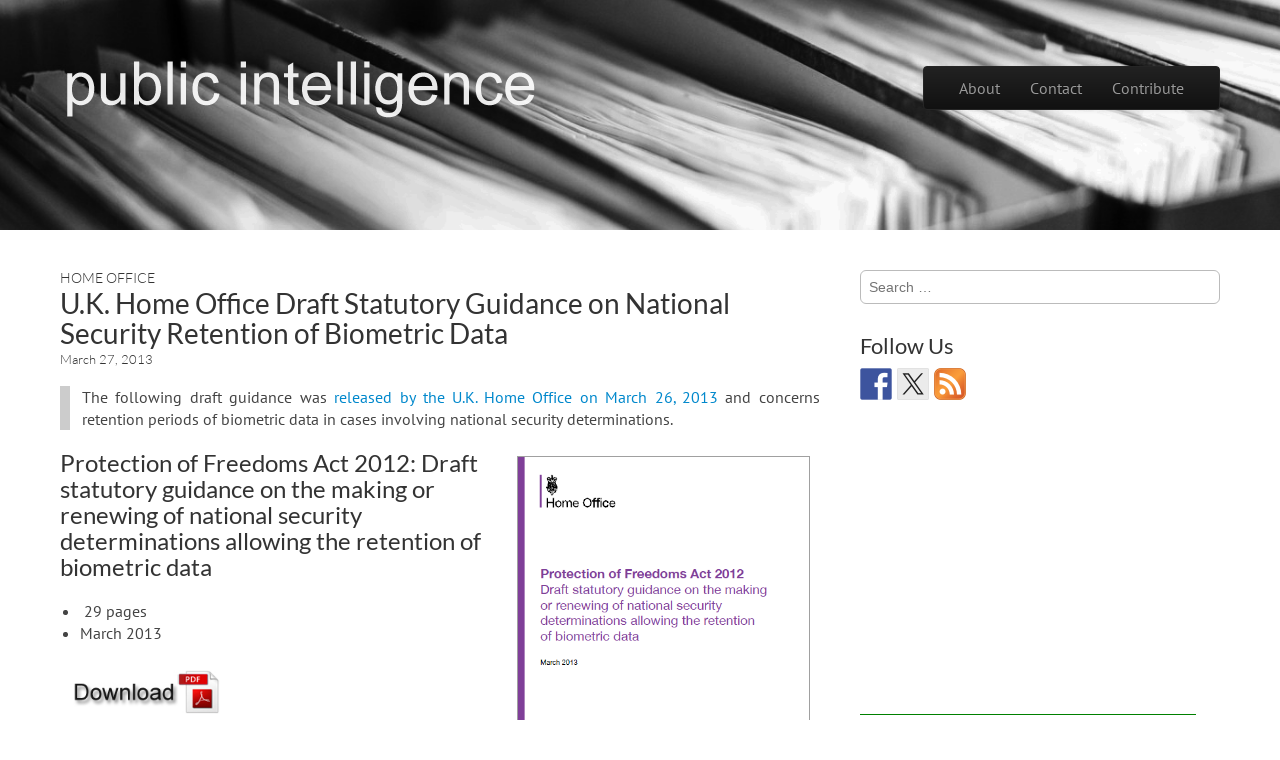

--- FILE ---
content_type: text/html; charset=UTF-8
request_url: https://publicintelligence.net/uk-biometric-retention/
body_size: 18907
content:
<!DOCTYPE html>
<!--[if lt IE 7]><html class="no-js lt-ie9 lt-ie8 lt-ie7" dir="ltr" lang="en-US" prefix="og: https://ogp.me/ns#"><![endif]-->
<!--[if IE 7]><html class="no-js lt-ie9 lt-ie8" dir="ltr" lang="en-US" prefix="og: https://ogp.me/ns#"><![endif]-->
<!--[if IE 8]><html class="no-js lt-ie9" dir="ltr" lang="en-US" prefix="og: https://ogp.me/ns#"><![endif]-->
<!--[if gt IE 8]><!--><html class="no-js" dir="ltr" lang="en-US" prefix="og: https://ogp.me/ns#"><!--<![endif]-->
<head>
<meta charset="UTF-8" />
<meta http-equiv="X-UA-Compatible" content="IE=edge,chrome=1">
<meta name="viewport" content="width=device-width, initial-scale=1.0">
<title>U.K. Home Office Draft Statutory Guidance on National Security Retention of Biometric Data | Public Intelligence</title>
<link rel="profile" href="http://gmpg.org/xfn/11" />
<!--[if IE]><script src="http://html5shiv.googlecode.com/svn/trunk/html5.js"></script><![endif]-->
<link rel="apple-touch-icon-precomposed" sizes="57x57" href="/pics/apple-touch-icon-57x57.png" />
<link rel="apple-touch-icon-precomposed" sizes="114x114" href="/pics/apple-touch-icon-114x114.png" />
<link rel="apple-touch-icon-precomposed" sizes="72x72" href="/pics/apple-touch-icon-72x72.png" />
<link rel="apple-touch-icon-precomposed" sizes="144x144" href="/pics/apple-touch-icon-144x144.png" />
<link rel="apple-touch-icon-precomposed" sizes="60x60" href="/pics/apple-touch-icon-60x60.png" />
<link rel="apple-touch-icon-precomposed" sizes="120x120" href="/pics/apple-touch-icon-120x120.png" />
<link rel="apple-touch-icon-precomposed" sizes="76x76" href="/pics/apple-touch-icon-76x76.png" />
<link rel="apple-touch-icon-precomposed" sizes="152x152" href="/pics/apple-touch-icon-152x152.png" />
<link rel="icon" type="image/png" href="/pics/favicon-196x196.png" sizes="196x196" />
<link rel="icon" type="image/png" href="/pics/favicon-96x96.png" sizes="96x96" />
<link rel="icon" type="image/png" href="/pics/favicon-32x32.png" sizes="32x32" />
<link rel="icon" type="image/png" href="/pics/favicon-16x16.png" sizes="16x16" />
<link rel="icon" type="image/png" href="/pics/favicon-128.png" sizes="128x128" />
<meta name="application-name" content="&nbsp;"/>
<meta name="msapplication-TileColor" content="#FFFFFF" />
<meta name="msapplication-TileImage" content="/pics/mstile-144x144.png" />
<meta name="msapplication-square70x70logo" content="/pics/mstile-70x70.png" />
<meta name="msapplication-square150x150logo" content="/pics/mstile-150x150.png" />
<meta name="msapplication-wide310x150logo" content="/pics/mstile-310x150.png" />
<meta name="msapplication-square310x310logo" content="/pics/mstile-310x310.png" />
<!--||  JM Twitter Cards by jmau111 v14.1.0  ||-->
<meta name="twitter:card" content="summary_large_image">
<!-- [(-_-)@ creator: Missing critical option ! @(-_-)] -->
<meta name="twitter:site" content="@publicintel">
<meta name="twitter:title" content="U.K. Home Office Draft Statutory Guidance on National Security Retention of Biometric Data">
<meta name="twitter:description" content="This guidance is to provide direction to any police force or other law enforcement authority regarding the retention and use of biometric material for national security purposes through the making or">
<meta name="twitter:image" content="https://publicintelligence.net/wp-content/uploads/2017/03/logo.png">
<!--||  /JM Twitter Cards by jmau111 v14.1.0  ||-->

		<!-- All in One SEO 4.9.2 - aioseo.com -->
	<meta name="robots" content="max-image-preview:large" />
	<meta name="author" content="Public Intelligence"/>
	<link rel="canonical" href="https://publicintelligence.net/uk-biometric-retention/" />
	<meta name="generator" content="All in One SEO (AIOSEO) 4.9.2" />
		<meta property="og:locale" content="en_US" />
		<meta property="og:site_name" content="Public Intelligence |" />
		<meta property="og:type" content="article" />
		<meta property="og:title" content="U.K. Home Office Draft Statutory Guidance on National Security Retention of Biometric Data | Public Intelligence" />
		<meta property="og:url" content="https://publicintelligence.net/uk-biometric-retention/" />
		<meta property="article:published_time" content="2013-03-27T01:42:41+00:00" />
		<meta property="article:modified_time" content="2013-03-27T01:42:41+00:00" />
		<meta name="twitter:card" content="summary" />
		<meta name="twitter:title" content="U.K. Home Office Draft Statutory Guidance on National Security Retention of Biometric Data | Public Intelligence" />
		<script type="application/ld+json" class="aioseo-schema">
			{"@context":"https:\/\/schema.org","@graph":[{"@type":"Article","@id":"https:\/\/publicintelligence.net\/uk-biometric-retention\/#article","name":"U.K. Home Office Draft Statutory Guidance on National Security Retention of Biometric Data | Public Intelligence","headline":"U.K. Home Office Draft Statutory Guidance on National Security Retention of Biometric Data","author":{"@id":"https:\/\/publicintelligence.net\/author\/admin\/#author"},"publisher":{"@id":"https:\/\/publicintelligence.net\/#organization"},"image":{"@type":"ImageObject","url":"https:\/\/publicintelligence.net\/wp-content\/uploads\/2013\/03\/UK-BiometricRetention.png","@id":"https:\/\/publicintelligence.net\/uk-biometric-retention\/#articleImage"},"datePublished":"2013-03-27T01:42:41+00:00","dateModified":"2013-03-27T01:42:41+00:00","inLanguage":"en-US","commentCount":1,"mainEntityOfPage":{"@id":"https:\/\/publicintelligence.net\/uk-biometric-retention\/#webpage"},"isPartOf":{"@id":"https:\/\/publicintelligence.net\/uk-biometric-retention\/#webpage"},"articleSection":"Home Office, Biometrics, Home Office, National Security, Privacy, United Kingdom"},{"@type":"BreadcrumbList","@id":"https:\/\/publicintelligence.net\/uk-biometric-retention\/#breadcrumblist","itemListElement":[{"@type":"ListItem","@id":"https:\/\/publicintelligence.net#listItem","position":1,"name":"Home","item":"https:\/\/publicintelligence.net","nextItem":{"@type":"ListItem","@id":"https:\/\/publicintelligence.net\/category\/documents\/#listItem","name":"Documents"}},{"@type":"ListItem","@id":"https:\/\/publicintelligence.net\/category\/documents\/#listItem","position":2,"name":"Documents","item":"https:\/\/publicintelligence.net\/category\/documents\/","nextItem":{"@type":"ListItem","@id":"https:\/\/publicintelligence.net\/category\/documents\/united-kingdom-documents\/#listItem","name":"United Kingdom"},"previousItem":{"@type":"ListItem","@id":"https:\/\/publicintelligence.net#listItem","name":"Home"}},{"@type":"ListItem","@id":"https:\/\/publicintelligence.net\/category\/documents\/united-kingdom-documents\/#listItem","position":3,"name":"United Kingdom","item":"https:\/\/publicintelligence.net\/category\/documents\/united-kingdom-documents\/","nextItem":{"@type":"ListItem","@id":"https:\/\/publicintelligence.net\/category\/documents\/united-kingdom-documents\/home-office\/#listItem","name":"Home Office"},"previousItem":{"@type":"ListItem","@id":"https:\/\/publicintelligence.net\/category\/documents\/#listItem","name":"Documents"}},{"@type":"ListItem","@id":"https:\/\/publicintelligence.net\/category\/documents\/united-kingdom-documents\/home-office\/#listItem","position":4,"name":"Home Office","item":"https:\/\/publicintelligence.net\/category\/documents\/united-kingdom-documents\/home-office\/","nextItem":{"@type":"ListItem","@id":"https:\/\/publicintelligence.net\/uk-biometric-retention\/#listItem","name":"U.K. Home Office Draft Statutory Guidance on National Security Retention of Biometric Data"},"previousItem":{"@type":"ListItem","@id":"https:\/\/publicintelligence.net\/category\/documents\/united-kingdom-documents\/#listItem","name":"United Kingdom"}},{"@type":"ListItem","@id":"https:\/\/publicintelligence.net\/uk-biometric-retention\/#listItem","position":5,"name":"U.K. Home Office Draft Statutory Guidance on National Security Retention of Biometric Data","previousItem":{"@type":"ListItem","@id":"https:\/\/publicintelligence.net\/category\/documents\/united-kingdom-documents\/home-office\/#listItem","name":"Home Office"}}]},{"@type":"Organization","@id":"https:\/\/publicintelligence.net\/#organization","name":"Public Intelligence","url":"https:\/\/publicintelligence.net\/"},{"@type":"Person","@id":"https:\/\/publicintelligence.net\/author\/admin\/#author","url":"https:\/\/publicintelligence.net\/author\/admin\/","name":"Public Intelligence","image":{"@type":"ImageObject","@id":"https:\/\/publicintelligence.net\/uk-biometric-retention\/#authorImage","url":"https:\/\/secure.gravatar.com\/avatar\/544c84ab7336bd8bede7aa14df023b646ff0ea7fb63097a4645f40160b809b30?s=96&d=mm&r=r","width":96,"height":96,"caption":"Public Intelligence"}},{"@type":"WebPage","@id":"https:\/\/publicintelligence.net\/uk-biometric-retention\/#webpage","url":"https:\/\/publicintelligence.net\/uk-biometric-retention\/","name":"U.K. Home Office Draft Statutory Guidance on National Security Retention of Biometric Data | Public Intelligence","inLanguage":"en-US","isPartOf":{"@id":"https:\/\/publicintelligence.net\/#website"},"breadcrumb":{"@id":"https:\/\/publicintelligence.net\/uk-biometric-retention\/#breadcrumblist"},"author":{"@id":"https:\/\/publicintelligence.net\/author\/admin\/#author"},"creator":{"@id":"https:\/\/publicintelligence.net\/author\/admin\/#author"},"datePublished":"2013-03-27T01:42:41+00:00","dateModified":"2013-03-27T01:42:41+00:00"},{"@type":"WebSite","@id":"https:\/\/publicintelligence.net\/#website","url":"https:\/\/publicintelligence.net\/","name":"Public Intelligence","inLanguage":"en-US","publisher":{"@id":"https:\/\/publicintelligence.net\/#organization"}}]}
		</script>
		<!-- All in One SEO -->

<link rel='dns-prefetch' href='//q.publicintelligence.net' />
<link rel='dns-prefetch' href='//widgetlogic.org' />
<link rel='dns-prefetch' href='//ws.sharethis.com' />
<link rel="alternate" type="application/rss+xml" title="Public Intelligence &raquo; Feed" href="https://publicintelligence.net/feed/" />
<link rel="alternate" type="application/rss+xml" title="Public Intelligence &raquo; Comments Feed" href="https://publicintelligence.net/comments/feed/" />
<link rel="alternate" type="application/rss+xml" title="Public Intelligence &raquo; U.K. Home Office Draft Statutory Guidance on National Security Retention of Biometric Data Comments Feed" href="https://publicintelligence.net/uk-biometric-retention/feed/" />
<link rel="alternate" title="oEmbed (JSON)" type="application/json+oembed" href="https://publicintelligence.net/wp-json/oembed/1.0/embed?url=https%3A%2F%2Fpublicintelligence.net%2Fuk-biometric-retention%2F" />
<link rel="alternate" title="oEmbed (XML)" type="text/xml+oembed" href="https://publicintelligence.net/wp-json/oembed/1.0/embed?url=https%3A%2F%2Fpublicintelligence.net%2Fuk-biometric-retention%2F&#038;format=xml" />
<style id='wp-img-auto-sizes-contain-inline-css' type='text/css'>
img:is([sizes=auto i],[sizes^="auto," i]){contain-intrinsic-size:3000px 1500px}
/*# sourceURL=wp-img-auto-sizes-contain-inline-css */
</style>
<style id='wp-emoji-styles-inline-css' type='text/css'>

	img.wp-smiley, img.emoji {
		display: inline !important;
		border: none !important;
		box-shadow: none !important;
		height: 1em !important;
		width: 1em !important;
		margin: 0 0.07em !important;
		vertical-align: -0.1em !important;
		background: none !important;
		padding: 0 !important;
	}
/*# sourceURL=wp-emoji-styles-inline-css */
</style>
<style id='wp-block-library-inline-css' type='text/css'>
:root{--wp-block-synced-color:#7a00df;--wp-block-synced-color--rgb:122,0,223;--wp-bound-block-color:var(--wp-block-synced-color);--wp-editor-canvas-background:#ddd;--wp-admin-theme-color:#007cba;--wp-admin-theme-color--rgb:0,124,186;--wp-admin-theme-color-darker-10:#006ba1;--wp-admin-theme-color-darker-10--rgb:0,107,160.5;--wp-admin-theme-color-darker-20:#005a87;--wp-admin-theme-color-darker-20--rgb:0,90,135;--wp-admin-border-width-focus:2px}@media (min-resolution:192dpi){:root{--wp-admin-border-width-focus:1.5px}}.wp-element-button{cursor:pointer}:root .has-very-light-gray-background-color{background-color:#eee}:root .has-very-dark-gray-background-color{background-color:#313131}:root .has-very-light-gray-color{color:#eee}:root .has-very-dark-gray-color{color:#313131}:root .has-vivid-green-cyan-to-vivid-cyan-blue-gradient-background{background:linear-gradient(135deg,#00d084,#0693e3)}:root .has-purple-crush-gradient-background{background:linear-gradient(135deg,#34e2e4,#4721fb 50%,#ab1dfe)}:root .has-hazy-dawn-gradient-background{background:linear-gradient(135deg,#faaca8,#dad0ec)}:root .has-subdued-olive-gradient-background{background:linear-gradient(135deg,#fafae1,#67a671)}:root .has-atomic-cream-gradient-background{background:linear-gradient(135deg,#fdd79a,#004a59)}:root .has-nightshade-gradient-background{background:linear-gradient(135deg,#330968,#31cdcf)}:root .has-midnight-gradient-background{background:linear-gradient(135deg,#020381,#2874fc)}:root{--wp--preset--font-size--normal:16px;--wp--preset--font-size--huge:42px}.has-regular-font-size{font-size:1em}.has-larger-font-size{font-size:2.625em}.has-normal-font-size{font-size:var(--wp--preset--font-size--normal)}.has-huge-font-size{font-size:var(--wp--preset--font-size--huge)}.has-text-align-center{text-align:center}.has-text-align-left{text-align:left}.has-text-align-right{text-align:right}.has-fit-text{white-space:nowrap!important}#end-resizable-editor-section{display:none}.aligncenter{clear:both}.items-justified-left{justify-content:flex-start}.items-justified-center{justify-content:center}.items-justified-right{justify-content:flex-end}.items-justified-space-between{justify-content:space-between}.screen-reader-text{border:0;clip-path:inset(50%);height:1px;margin:-1px;overflow:hidden;padding:0;position:absolute;width:1px;word-wrap:normal!important}.screen-reader-text:focus{background-color:#ddd;clip-path:none;color:#444;display:block;font-size:1em;height:auto;left:5px;line-height:normal;padding:15px 23px 14px;text-decoration:none;top:5px;width:auto;z-index:100000}html :where(.has-border-color){border-style:solid}html :where([style*=border-top-color]){border-top-style:solid}html :where([style*=border-right-color]){border-right-style:solid}html :where([style*=border-bottom-color]){border-bottom-style:solid}html :where([style*=border-left-color]){border-left-style:solid}html :where([style*=border-width]){border-style:solid}html :where([style*=border-top-width]){border-top-style:solid}html :where([style*=border-right-width]){border-right-style:solid}html :where([style*=border-bottom-width]){border-bottom-style:solid}html :where([style*=border-left-width]){border-left-style:solid}html :where(img[class*=wp-image-]){height:auto;max-width:100%}:where(figure){margin:0 0 1em}html :where(.is-position-sticky){--wp-admin--admin-bar--position-offset:var(--wp-admin--admin-bar--height,0px)}@media screen and (max-width:600px){html :where(.is-position-sticky){--wp-admin--admin-bar--position-offset:0px}}

/*# sourceURL=wp-block-library-inline-css */
</style><style id='global-styles-inline-css' type='text/css'>
:root{--wp--preset--aspect-ratio--square: 1;--wp--preset--aspect-ratio--4-3: 4/3;--wp--preset--aspect-ratio--3-4: 3/4;--wp--preset--aspect-ratio--3-2: 3/2;--wp--preset--aspect-ratio--2-3: 2/3;--wp--preset--aspect-ratio--16-9: 16/9;--wp--preset--aspect-ratio--9-16: 9/16;--wp--preset--color--black: #000000;--wp--preset--color--cyan-bluish-gray: #abb8c3;--wp--preset--color--white: #ffffff;--wp--preset--color--pale-pink: #f78da7;--wp--preset--color--vivid-red: #cf2e2e;--wp--preset--color--luminous-vivid-orange: #ff6900;--wp--preset--color--luminous-vivid-amber: #fcb900;--wp--preset--color--light-green-cyan: #7bdcb5;--wp--preset--color--vivid-green-cyan: #00d084;--wp--preset--color--pale-cyan-blue: #8ed1fc;--wp--preset--color--vivid-cyan-blue: #0693e3;--wp--preset--color--vivid-purple: #9b51e0;--wp--preset--gradient--vivid-cyan-blue-to-vivid-purple: linear-gradient(135deg,rgb(6,147,227) 0%,rgb(155,81,224) 100%);--wp--preset--gradient--light-green-cyan-to-vivid-green-cyan: linear-gradient(135deg,rgb(122,220,180) 0%,rgb(0,208,130) 100%);--wp--preset--gradient--luminous-vivid-amber-to-luminous-vivid-orange: linear-gradient(135deg,rgb(252,185,0) 0%,rgb(255,105,0) 100%);--wp--preset--gradient--luminous-vivid-orange-to-vivid-red: linear-gradient(135deg,rgb(255,105,0) 0%,rgb(207,46,46) 100%);--wp--preset--gradient--very-light-gray-to-cyan-bluish-gray: linear-gradient(135deg,rgb(238,238,238) 0%,rgb(169,184,195) 100%);--wp--preset--gradient--cool-to-warm-spectrum: linear-gradient(135deg,rgb(74,234,220) 0%,rgb(151,120,209) 20%,rgb(207,42,186) 40%,rgb(238,44,130) 60%,rgb(251,105,98) 80%,rgb(254,248,76) 100%);--wp--preset--gradient--blush-light-purple: linear-gradient(135deg,rgb(255,206,236) 0%,rgb(152,150,240) 100%);--wp--preset--gradient--blush-bordeaux: linear-gradient(135deg,rgb(254,205,165) 0%,rgb(254,45,45) 50%,rgb(107,0,62) 100%);--wp--preset--gradient--luminous-dusk: linear-gradient(135deg,rgb(255,203,112) 0%,rgb(199,81,192) 50%,rgb(65,88,208) 100%);--wp--preset--gradient--pale-ocean: linear-gradient(135deg,rgb(255,245,203) 0%,rgb(182,227,212) 50%,rgb(51,167,181) 100%);--wp--preset--gradient--electric-grass: linear-gradient(135deg,rgb(202,248,128) 0%,rgb(113,206,126) 100%);--wp--preset--gradient--midnight: linear-gradient(135deg,rgb(2,3,129) 0%,rgb(40,116,252) 100%);--wp--preset--font-size--small: 13px;--wp--preset--font-size--medium: 20px;--wp--preset--font-size--large: 36px;--wp--preset--font-size--x-large: 42px;--wp--preset--spacing--20: 0.44rem;--wp--preset--spacing--30: 0.67rem;--wp--preset--spacing--40: 1rem;--wp--preset--spacing--50: 1.5rem;--wp--preset--spacing--60: 2.25rem;--wp--preset--spacing--70: 3.38rem;--wp--preset--spacing--80: 5.06rem;--wp--preset--shadow--natural: 6px 6px 9px rgba(0, 0, 0, 0.2);--wp--preset--shadow--deep: 12px 12px 50px rgba(0, 0, 0, 0.4);--wp--preset--shadow--sharp: 6px 6px 0px rgba(0, 0, 0, 0.2);--wp--preset--shadow--outlined: 6px 6px 0px -3px rgb(255, 255, 255), 6px 6px rgb(0, 0, 0);--wp--preset--shadow--crisp: 6px 6px 0px rgb(0, 0, 0);}:where(.is-layout-flex){gap: 0.5em;}:where(.is-layout-grid){gap: 0.5em;}body .is-layout-flex{display: flex;}.is-layout-flex{flex-wrap: wrap;align-items: center;}.is-layout-flex > :is(*, div){margin: 0;}body .is-layout-grid{display: grid;}.is-layout-grid > :is(*, div){margin: 0;}:where(.wp-block-columns.is-layout-flex){gap: 2em;}:where(.wp-block-columns.is-layout-grid){gap: 2em;}:where(.wp-block-post-template.is-layout-flex){gap: 1.25em;}:where(.wp-block-post-template.is-layout-grid){gap: 1.25em;}.has-black-color{color: var(--wp--preset--color--black) !important;}.has-cyan-bluish-gray-color{color: var(--wp--preset--color--cyan-bluish-gray) !important;}.has-white-color{color: var(--wp--preset--color--white) !important;}.has-pale-pink-color{color: var(--wp--preset--color--pale-pink) !important;}.has-vivid-red-color{color: var(--wp--preset--color--vivid-red) !important;}.has-luminous-vivid-orange-color{color: var(--wp--preset--color--luminous-vivid-orange) !important;}.has-luminous-vivid-amber-color{color: var(--wp--preset--color--luminous-vivid-amber) !important;}.has-light-green-cyan-color{color: var(--wp--preset--color--light-green-cyan) !important;}.has-vivid-green-cyan-color{color: var(--wp--preset--color--vivid-green-cyan) !important;}.has-pale-cyan-blue-color{color: var(--wp--preset--color--pale-cyan-blue) !important;}.has-vivid-cyan-blue-color{color: var(--wp--preset--color--vivid-cyan-blue) !important;}.has-vivid-purple-color{color: var(--wp--preset--color--vivid-purple) !important;}.has-black-background-color{background-color: var(--wp--preset--color--black) !important;}.has-cyan-bluish-gray-background-color{background-color: var(--wp--preset--color--cyan-bluish-gray) !important;}.has-white-background-color{background-color: var(--wp--preset--color--white) !important;}.has-pale-pink-background-color{background-color: var(--wp--preset--color--pale-pink) !important;}.has-vivid-red-background-color{background-color: var(--wp--preset--color--vivid-red) !important;}.has-luminous-vivid-orange-background-color{background-color: var(--wp--preset--color--luminous-vivid-orange) !important;}.has-luminous-vivid-amber-background-color{background-color: var(--wp--preset--color--luminous-vivid-amber) !important;}.has-light-green-cyan-background-color{background-color: var(--wp--preset--color--light-green-cyan) !important;}.has-vivid-green-cyan-background-color{background-color: var(--wp--preset--color--vivid-green-cyan) !important;}.has-pale-cyan-blue-background-color{background-color: var(--wp--preset--color--pale-cyan-blue) !important;}.has-vivid-cyan-blue-background-color{background-color: var(--wp--preset--color--vivid-cyan-blue) !important;}.has-vivid-purple-background-color{background-color: var(--wp--preset--color--vivid-purple) !important;}.has-black-border-color{border-color: var(--wp--preset--color--black) !important;}.has-cyan-bluish-gray-border-color{border-color: var(--wp--preset--color--cyan-bluish-gray) !important;}.has-white-border-color{border-color: var(--wp--preset--color--white) !important;}.has-pale-pink-border-color{border-color: var(--wp--preset--color--pale-pink) !important;}.has-vivid-red-border-color{border-color: var(--wp--preset--color--vivid-red) !important;}.has-luminous-vivid-orange-border-color{border-color: var(--wp--preset--color--luminous-vivid-orange) !important;}.has-luminous-vivid-amber-border-color{border-color: var(--wp--preset--color--luminous-vivid-amber) !important;}.has-light-green-cyan-border-color{border-color: var(--wp--preset--color--light-green-cyan) !important;}.has-vivid-green-cyan-border-color{border-color: var(--wp--preset--color--vivid-green-cyan) !important;}.has-pale-cyan-blue-border-color{border-color: var(--wp--preset--color--pale-cyan-blue) !important;}.has-vivid-cyan-blue-border-color{border-color: var(--wp--preset--color--vivid-cyan-blue) !important;}.has-vivid-purple-border-color{border-color: var(--wp--preset--color--vivid-purple) !important;}.has-vivid-cyan-blue-to-vivid-purple-gradient-background{background: var(--wp--preset--gradient--vivid-cyan-blue-to-vivid-purple) !important;}.has-light-green-cyan-to-vivid-green-cyan-gradient-background{background: var(--wp--preset--gradient--light-green-cyan-to-vivid-green-cyan) !important;}.has-luminous-vivid-amber-to-luminous-vivid-orange-gradient-background{background: var(--wp--preset--gradient--luminous-vivid-amber-to-luminous-vivid-orange) !important;}.has-luminous-vivid-orange-to-vivid-red-gradient-background{background: var(--wp--preset--gradient--luminous-vivid-orange-to-vivid-red) !important;}.has-very-light-gray-to-cyan-bluish-gray-gradient-background{background: var(--wp--preset--gradient--very-light-gray-to-cyan-bluish-gray) !important;}.has-cool-to-warm-spectrum-gradient-background{background: var(--wp--preset--gradient--cool-to-warm-spectrum) !important;}.has-blush-light-purple-gradient-background{background: var(--wp--preset--gradient--blush-light-purple) !important;}.has-blush-bordeaux-gradient-background{background: var(--wp--preset--gradient--blush-bordeaux) !important;}.has-luminous-dusk-gradient-background{background: var(--wp--preset--gradient--luminous-dusk) !important;}.has-pale-ocean-gradient-background{background: var(--wp--preset--gradient--pale-ocean) !important;}.has-electric-grass-gradient-background{background: var(--wp--preset--gradient--electric-grass) !important;}.has-midnight-gradient-background{background: var(--wp--preset--gradient--midnight) !important;}.has-small-font-size{font-size: var(--wp--preset--font-size--small) !important;}.has-medium-font-size{font-size: var(--wp--preset--font-size--medium) !important;}.has-large-font-size{font-size: var(--wp--preset--font-size--large) !important;}.has-x-large-font-size{font-size: var(--wp--preset--font-size--x-large) !important;}
/*# sourceURL=global-styles-inline-css */
</style>

<style id='classic-theme-styles-inline-css' type='text/css'>
/*! This file is auto-generated */
.wp-block-button__link{color:#fff;background-color:#32373c;border-radius:9999px;box-shadow:none;text-decoration:none;padding:calc(.667em + 2px) calc(1.333em + 2px);font-size:1.125em}.wp-block-file__button{background:#32373c;color:#fff;text-decoration:none}
/*# sourceURL=/wp-includes/css/classic-themes.min.css */
</style>
<link rel='stylesheet' id='block-widget-css' href='https://q.publicintelligence.net/wp-content/plugins/widget-logic/block_widget/css/widget.css?ver=1724895238' type='text/css' media='all' />
<link rel='stylesheet' id='theme_stylesheet-css' href='https://publicintelligence.net/wp-content/themes/tonic/style.css?ver=6.9' type='text/css' media='all' />
<link rel='stylesheet' id='google_fonts-css' href='https://publicintelligence.net/wp-content/themes/tonic/googlefonts.css?ver=6.9' type='text/css' media='all' />
<script id='st_insights_js' type="text/javascript" src="https://ws.sharethis.com/button/st_insights.js?publisher=eba0f3ba-f9ab-408c-bc68-c28af5afe749&amp;product=feather&amp;ver=1763500436" id="feather-sharethis-js"></script>
<script type="text/javascript" src="https://q.publicintelligence.net/wp-content/plugins/auto-animateimage/animate-image.min.js?ver=0.6" id="animate-image-js"></script>
<link rel="https://api.w.org/" href="https://publicintelligence.net/wp-json/" /><link rel="alternate" title="JSON" type="application/json" href="https://publicintelligence.net/wp-json/wp/v2/posts/30694" />
<link rel='shortlink' href='https://publicintelligence.net/?p=30694' />
		<style type="text/css">
						ol.footnotes li {list-style-type:decimal;}
						ol.footnotes{font-size:0.8em; color:#666666;}		</style>
		<style>
#header-wrap { background: url(https://q.publicintelligence.net/pics/docs-header.png) no-repeat; background-size: cover; }
#site-title a,#site-description{color:#fff !important}
</style>
	
<style type="text/css"></style>
<style type="text/css" media="all">
/* <![CDATA[ */
@import url("https://q.publicintelligence.net/wp-content/plugins/wp-table-reloaded/css/plugin.css?ver=1.9.4");
/* ]]> */
</style><style>
.synved-social-resolution-single {
display: inline-block;
}
.synved-social-resolution-normal {
display: inline-block;
}
.synved-social-resolution-hidef {
display: none;
}

@media only screen and (min--moz-device-pixel-ratio: 2),
only screen and (-o-min-device-pixel-ratio: 2/1),
only screen and (-webkit-min-device-pixel-ratio: 2),
only screen and (min-device-pixel-ratio: 2),
only screen and (min-resolution: 2dppx),
only screen and (min-resolution: 192dpi) {
	.synved-social-resolution-normal {
	display: none;
	}
	.synved-social-resolution-hidef {
	display: inline-block;
	}
}
</style><!-- Auto AnimateImage by attosoft (http://attosoft.info/en/) -->
<script type='text/javascript'>
/* <![CDATA[ */
AnimateImage.options.delay = 80;
AnimateImage.options.repeat = 1;
AnimateImage.options.blankPath = 'https://publicintelligence.net/wp-content/plugins/auto-animateimage/images/blank.gif';
/* ]]> */
</script>
<link rel='stylesheet' id='yarppRelatedCss-css' href='https://q.publicintelligence.net/wp-content/plugins/yet-another-related-posts-plugin/style/related.css?ver=5.30.11' type='text/css' media='all' />
</head>

<body class="wp-singular post-template-default single single-post postid-30694 single-format-standard wp-theme-tonic basic">



	<div id="page">

		<div id="header-wrap" class="grid wfull">
			<header id="header" class="grid  row" role="banner">
				<div class="c12">
					<div id="mobile-menu" class="clearfix">
						<a href="#" class="left-menu fl"><i class="icon-reorder"></i></a>
						<a href="#" class="fr"><i class="icon-search"></i></a>
					</div>
					<div id="drop-down-search"><form role="search" method="get" class="search-form" action="https://publicintelligence.net/">
				<label>
					<span class="screen-reader-text">Search for:</span>
					<input type="search" class="search-field" placeholder="Search &hellip;" value="" name="s" />
				</label>
				<input type="submit" class="search-submit" value="Search" />
			</form></div>
				</div>
								<hgroup class="left-header fl">
					<h1 id="site-title" style="margin-top: 7px;"><a href="https://publicintelligence.net" title="Public Intelligence" rel="home"><img src="/header-1.png" data-files="header-[1-12].png" /></a></h1>
					<h2 id="site-description"></h2>				</hgroup>

				<div class="right-header fr">
					<nav id="site-navigation" class="navbar navbar-inverse" role="navigation">
						<h3 class="assistive-text">Main menu</h3>
						<a class="assistive-text" href="#primary" title="Skip to content">Skip to content</a>
						<div class="navbar-inner"><ul id="menu-menu-1" class="nav"><li id="menu-item-33444" class="menu-item menu-item-type-post_type menu-item-object-page menu-item-33444"><a href="https://publicintelligence.net/about/">About</a></li>
<li id="menu-item-33447" class="menu-item menu-item-type-post_type menu-item-object-page menu-item-33447"><a href="https://publicintelligence.net/contact/">Contact</a></li>
<li id="menu-item-37418" class="menu-item menu-item-type-custom menu-item-object-custom menu-item-37418"><a href="/contribute/">Contribute</a></li>
</ul></div>					</nav><!-- #site-navigation -->
				</div>
			</header><!-- #header .row -->

				<div class="grid  row">
		<div class="jumbotron c10 s1">
		</div>
	</div>
	
		</div>

		<div id="main" class="grid  row">
			<div id="left-nav"></div>

			
			
<div id="primary" class="c8">

		
			
	<article id="post-30694" class="post-30694 post type-post status-publish format-standard hentry category-home-office tag-biometrics tag-home-office tag-national-security tag-privacy tag-united-kingdom">
	    	<hgroup>
				<h3 class="post-category"><a href="https://publicintelligence.net/category/documents/united-kingdom-documents/home-office/" rel="category tag">Home Office</a></h3>
				<h1 class="entry-title">
							U.K. Home Office Draft Statutory Guidance on National Security Retention of Biometric Data					</h1>

		<h2 class="entry-meta">
			<a href="https://publicintelligence.net/uk-biometric-retention/"><time class="published updated" datetime="2013-03-27">March 27, 2013</time></a>		</h2>



	</hgroup>

	    <div class="entry-content">

		    <blockquote>
<p style="text-align: justify;">The following draft guidance was <a href="http://www.homeoffice.gov.uk/publications/about-us/consultations/dna-retention-consultation/">released by the U.K. Home Office on March 26, 2013</a> and concerns retention periods of biometric data in cases involving national security determinations.</p>
</blockquote>
<p><a href="https://info.publicintelligence.net/UK-BiometricRetention.pdf"><img fetchpriority="high" decoding="async" class="alignright  wp-image-30696" style="margin: 10px;" title="UK-BiometricRetention" src="https://publicintelligence.net/wp-content/uploads/2013/03/UK-BiometricRetention.png" alt="" width="293" height="416" srcset="https://q.publicintelligence.net/wp-content/uploads/2013/03/UK-BiometricRetention.png 444w, https://q.publicintelligence.net/wp-content/uploads/2013/03/UK-BiometricRetention-211x300.png 211w" sizes="(max-width: 293px) 100vw, 293px" /></a></p>
<h3>Protection of Freedoms Act 2012: Draft statutory guidance on the making or renewing of national security determinations allowing the retention of biometric data</h3>
<ul>
<li> 29 pages</li>
<li>March 2013</li>
</ul>
<p><a href="https://info.publicintelligence.net/UK-BiometricRetention.pdf"><img decoding="async" style="border: 0px none; margin: 10px;" src="https://publicintelligence.net/download.jpg" alt="Download" width="150" height="44" /></a></p>
<blockquote><p>2. This guidance is to provide direction to any police force or other law enforcement authority regarding the retention and use of biometric material for national security purposes through the making or renewing of a national security determination (“a NSD”).</p>
<p>3. This guidance is issued pursuant to section 22 of the 2012 Act, which places the Secretary of State under a duty to give guidance about making or renewing of a NSD under the provisions set out in section 20(2)(a) of the 2012 Act.</p>
<p>4. This guidance is publicly available and, in particular, should be readily accessible by members of any police force or law enforcement authority seeking to extend the permissible period of retention, for national security purposes, of DNA profiles or fingerprints which they have hitherto retained.</p>
<p>Law enforcement authorities</p>
<p>5. Only a law enforcement authority listed under section 18E(1) of the Counter-Terrorism Act 2008 or specified in any order made by the Secretary of State under that section may make or renew a NSD.</p>
<p>Effect of guidance</p>
<p>6. This guidance is admissible as evidence in criminal and civil proceedings. If any provision of this guidance appears relevant to any court or tribunal considering any such proceedings, or to the Commissioner for the Retention and Use of Biometric Material (“the Biometrics Commissioner”) overseeing the relevant Part of the 2012 Act, it can be taken into account.</p>
<p>7. A law enforcement authority may also be required to justify, with regard to this guidance, the retention, destruction or use of material held pursuant to a NSD, where appropriate.<br />
Material to which this guidance applies</p>
<p>8. Part I, Chapter I of the 2012 Act provides for the making or renewal of NSDs for biometric material acquired under specific legislation. The retention periods and the relevant legislation are provided for by Part I, Chapter I of the 2012 Act and are set out at Chapter 2 of this guidance.</p>
<p>Extent</p>
<p>9. This guidance extends to the United Kingdom and applies to all relevant law enforcement authorities within it.<br />
Purpose of guidance</p>
<p>10. The purpose of this guidance is to:</p>
<p>• Set out the basic principles that underpin the powers of a responsible Chief Officer or Chief Constable authorised to make or renew a NSD extending the retention of biometric data.<br />
• To set out the threshold for making or renewing a NSD and the way in which those powers may be exercised.<br />
• To promote the fundamental principles to be observed by those authorised to make or renew a NSD under provisions mentioned in section 20(2)(a) of the 2012 Act and to ensure the effectiveness of the use of those powers to retain biometric data for national security purposes.<br />
• To ensure that any interference with the right to respect for private and family life (Article 8 of the European Convention on Human Rights (ECHR)) of persons to whom the data belongs is necessary, proportionate and in accordance with the law.<br />
• To confirm that a responsible Chief Officer or Chief Constable is required to justify the use of such powers, in relation both to the making or renewal of individual NSDs and the general pattern of their use, to the Biometrics Commissioner or in court. Any misuse of those powers is likely to be harmful to national security (particularly counter-terrorism) and to undermine public confidence in those law enforcement authorities permitted to exercise such powers. All Chief Officers or Chief Constables authorised to make or renew NSDs must be able to explain and justify their decisions to exercise those powers to the Biometrics Commissioner.</p>
<p>&#8230;</p>
<p>Retention Periods</p>
<p>21. The Protection of Freedoms Act 2012 prescribes the periods for which certain types of biometric material may be retained. The 2012 Act amends the system in England and Wales governing the retention of DNA and fingerprints taken from those persons who are arrested for, but not convicted of an offence. This is in order to ensure that DNA and fingerprint material is only retained indefinitely where a person has been convicted of crime, or for a specified period where a person has been arrested for, but not convicted of a serious offence.</p>
<p>22. This means that the police and other law enforcement authorities may:</p>
<p>a) Retain indefinitely DNA and fingerprints taken from those persons who are convicted of a recordable offence (or an offence punishable by imprisonment in Scotland), but may not retain material indefinitely for those who have not been convicted of an offence;<br />
b) Retain for a limited period (in most cases up to 3 years) DNA and fingerprints taken from those persons who are arrested but not convicted of a serious offence (i.e. a qualifying offence);<br />
c) Retain DNA and fingerprints taken from those persons arrested but not convicted of a minor offence (i.e. non-qualifying offence), for a reasonable period where this is for the sole purpose of conducting a speculative search against existing holdings of biometric material;<br />
d) Retain material taken from juveniles (persons under the age of 18 at the time of their arrest or detention) only in certain circumstances – taking account of the ages at which peak offending occurs, the findings of the European Court of Human Rights in S &amp; Marper v UK which made special reference to children and the retention of the DNA of non-convicted children, and the provisions of the UN Convention on the Rights of the Child;<br />
e) Retain material given voluntarily but ensure it is destroyed as soon as it has fulfilled the purpose for which it was taken, unless the person to whom it belongs is previously or subsequently convicted of a recordable offence, in which case it can be retained indefinitely; and<br />
f) Retain material with the consent of the person to whom that material belongs as long as that person consents in writing to its retention (although a person may withdraw his or her consent at any time and if they do such material must be destroyed).</p>
<p>23. In addition, the police and other law enforcement authorities must:</p>
<p>g) Destroy DNA a sample as soon as a profile has been derived from it or within 6 months of it being taken – whichever is sooner.</p>
<p>&#8230;</p>
<p>Extended retention for National Security Purposes</p>
<p>29. The 2012 Act amends various pieces of legislation dealing with the retention, destruction and use of biometric material and in doing so also allows for DNA profiles and fingerprints taken or obtained under relevant legislation, to be retained for an additional period of up to 2 years for national security purposes. This period of extension is renewable. Such extensions are overseen by the Biometrics Commissioner, who has the power to order destruction of retained material where they consider that the criteria for extended retention have not been met.<br />
30. A summary of the retention periods for England, Wales and Northern Ireland and for the separate system in Scotland is set out at Annex D.</p>
<p>&#8230;</p>
<p><a href="https://publicintelligence.net/wp-content/uploads/2013/03/uk-biometric-data-retention.png"><img decoding="async" class="aligncenter  wp-image-30695" title="uk-biometric-data-retention" src="https://publicintelligence.net/wp-content/uploads/2013/03/uk-biometric-data-retention-1024x696.png" alt="" width="565" height="385" srcset="https://q.publicintelligence.net/wp-content/uploads/2013/03/uk-biometric-data-retention-1024x696.png 1024w, https://q.publicintelligence.net/wp-content/uploads/2013/03/uk-biometric-data-retention-300x204.png 300w, https://q.publicintelligence.net/wp-content/uploads/2013/03/uk-biometric-data-retention.png 1173w" sizes="(max-width: 565px) 100vw, 565px" /></a></p></blockquote>
<h4>Share this:</h4><a class="synved-social-button synved-social-button-share synved-social-size-24 synved-social-resolution-single synved-social-provider-facebook nolightbox" data-provider="facebook" target="_blank" rel="nofollow" title="Share on Facebook" href="http://www.facebook.com/sharer.php?u=https%3A%2F%2Fpublicintelligence.net%2Fuk-biometric-retention%2F&#038;t=U.K.%20Home%20Office%20Draft%20Statutory%20Guidance%20on%20National%20Security%20Retention%20of%20Biometric%20Data&#038;s=100&#038;p&#091;url&#093;=https%3A%2F%2Fpublicintelligence.net%2Fuk-biometric-retention%2F&#038;p&#091;images&#093;&#091;0&#093;=https%3A%2F%2Fpublicintelligence.net%2Fwp-content%2Fuploads%2F2013%2F03%2FUK-BiometricRetention.png&#038;p&#091;title&#093;=U.K.%20Home%20Office%20Draft%20Statutory%20Guidance%20on%20National%20Security%20Retention%20of%20Biometric%20Data" style="font-size: 0px;width:24px;height:24px;margin:0;margin-bottom:5px;margin-right:5px"><img loading="lazy" decoding="async" alt="Facebook" title="Share on Facebook" class="synved-share-image synved-social-image synved-social-image-share" width="24" height="24" style="display: inline;width:24px;height:24px;margin: 0;padding: 0;border: none;box-shadow: none" src="https://q.publicintelligence.net/wp-content/plugins/social-media-feather/synved-social/image/social/regular/48x48/facebook.png" /></a><a class="synved-social-button synved-social-button-share synved-social-size-24 synved-social-resolution-single synved-social-provider-twitter nolightbox" data-provider="twitter" target="_blank" rel="nofollow" title="Share on Twitter" href="http://twitter.com/share?url=https%3A%2F%2Fpublicintelligence.net%2Fuk-biometric-retention%2F&#038;text=U.K.%20Home%20Office%20Draft%20Statutory%20Guidance%20on%20National%20Security%20Retention%20of%20Biometric%20Data%20%20via%20%40publicintel" style="font-size: 0px;width:24px;height:24px;margin:0;margin-bottom:5px;margin-right:5px"><img loading="lazy" decoding="async" alt="twitter" title="Share on Twitter" class="synved-share-image synved-social-image synved-social-image-share" width="24" height="24" style="display: inline;width:24px;height:24px;margin: 0;padding: 0;border: none;box-shadow: none" src="https://q.publicintelligence.net/wp-content/plugins/social-media-feather/synved-social/image/social/regular/48x48/twitter.png" /></a><a class="synved-social-button synved-social-button-share synved-social-size-24 synved-social-resolution-single synved-social-provider-reddit nolightbox" data-provider="reddit" target="_blank" rel="nofollow" title="Share on Reddit" href="http://www.reddit.com/submit?url=https%3A%2F%2Fpublicintelligence.net%2Fuk-biometric-retention%2F&#038;title=U.K.%20Home%20Office%20Draft%20Statutory%20Guidance%20on%20National%20Security%20Retention%20of%20Biometric%20Data" style="font-size: 0px;width:24px;height:24px;margin:0;margin-bottom:5px;margin-right:5px"><img loading="lazy" decoding="async" alt="reddit" title="Share on Reddit" class="synved-share-image synved-social-image synved-social-image-share" width="24" height="24" style="display: inline;width:24px;height:24px;margin: 0;padding: 0;border: none;box-shadow: none" src="https://q.publicintelligence.net/wp-content/plugins/social-media-feather/synved-social/image/social/regular/48x48/reddit.png" /></a><a class="synved-social-button synved-social-button-share synved-social-size-24 synved-social-resolution-single synved-social-provider-linkedin nolightbox" data-provider="linkedin" target="_blank" rel="nofollow" title="Share on Linkedin" href="http://www.linkedin.com/shareArticle?mini=true&#038;url=https%3A%2F%2Fpublicintelligence.net%2Fuk-biometric-retention%2F&#038;title=U.K.%20Home%20Office%20Draft%20Statutory%20Guidance%20on%20National%20Security%20Retention%20of%20Biometric%20Data" style="font-size: 0px;width:24px;height:24px;margin:0;margin-bottom:5px;margin-right:5px"><img loading="lazy" decoding="async" alt="linkedin" title="Share on Linkedin" class="synved-share-image synved-social-image synved-social-image-share" width="24" height="24" style="display: inline;width:24px;height:24px;margin: 0;padding: 0;border: none;box-shadow: none" src="https://q.publicintelligence.net/wp-content/plugins/social-media-feather/synved-social/image/social/regular/48x48/linkedin.png" /></a><a class="synved-social-button synved-social-button-share synved-social-size-24 synved-social-resolution-single synved-social-provider-mail nolightbox" data-provider="mail" rel="nofollow" title="Share by email" href="mailto:?subject=U.K.%20Home%20Office%20Draft%20Statutory%20Guidance%20on%20National%20Security%20Retention%20of%20Biometric%20Data&#038;body=%20https%3A%2F%2Fpublicintelligence.net%2Fuk-biometric-retention%2F" style="font-size: 0px;width:24px;height:24px;margin:0;margin-bottom:5px"><img loading="lazy" decoding="async" alt="mail" title="Share by email" class="synved-share-image synved-social-image synved-social-image-share" width="24" height="24" style="display: inline;width:24px;height:24px;margin: 0;padding: 0;border: none;box-shadow: none" src="https://q.publicintelligence.net/wp-content/plugins/social-media-feather/synved-social/image/social/regular/48x48/mail.png" /></a><div class='yarpp yarpp-related yarpp-related-website yarpp-related-none yarpp-template-list'>
<p></p>
</div>
	    </div><!-- .entry-content -->

	    	<footer class="entry">
	    <p class="tags"><span>Tags:</span><a href="https://publicintelligence.net/tag/biometrics/" rel="tag">Biometrics</a> <a href="https://publicintelligence.net/tag/home-office/" rel="tag">Home Office</a> <a href="https://publicintelligence.net/tag/national-security/" rel="tag">National Security</a> <a href="https://publicintelligence.net/tag/privacy/" rel="tag">Privacy</a> <a href="https://publicintelligence.net/tag/united-kingdom/" rel="tag">United Kingdom</a></p>	</footer><!-- .entry -->	</article><!-- #post-30694 -->
			<script async src="//pagead2.googlesyndication.com/pagead/js/adsbygoogle.js"></script>
<!-- https bottom -->
<ins class="adsbygoogle"
     style="display:inline-block;width:728px;height:90px"
     data-ad-client="ca-pub-3783081636211424"
     data-ad-slot="1687304751"></ins>
<script>
(adsbygoogle = window.adsbygoogle || []).push({});
</script>
	

		
	</div><!-- #primary.c8 -->

﻿	<div id="secondary" class="c4 end" role="complementary">
		<aside id="search-3" class="widget widget_search"><form role="search" method="get" class="search-form" action="https://publicintelligence.net/">
				<label>
					<span class="screen-reader-text">Search for:</span>
					<input type="search" class="search-field" placeholder="Search &hellip;" value="" name="s" />
				</label>
				<input type="submit" class="search-submit" value="Search" />
			</form></aside><aside id="synved_social_follow-2" class="widget widget_synved_social_follow"><h3 class="widget-title">Follow Us</h3><div><a class="synved-social-button synved-social-button-follow synved-social-size-32 synved-social-resolution-single synved-social-provider-facebook nolightbox" data-provider="facebook" target="_blank" rel="nofollow" title="Follow us on Facebook" href="https://www.facebook.com/pages/Public-Intelligence/222153745687" style="font-size: 0px;width:32px;height:32px;margin:0;margin-bottom:5px;margin-right:5px"><img alt="Facebook" title="Follow us on Facebook" class="synved-share-image synved-social-image synved-social-image-follow" width="32" height="32" style="display: inline;width:32px;height:32px;margin: 0;padding: 0;border: none;box-shadow: none" src="https://q.publicintelligence.net/wp-content/plugins/social-media-feather/synved-social/image/social/regular/64x64/facebook.png" /></a><a class="synved-social-button synved-social-button-follow synved-social-size-32 synved-social-resolution-single synved-social-provider-twitter nolightbox" data-provider="twitter" target="_blank" rel="nofollow" title="Follow us on Twitter" href="https://twitter.com/publicintel/" style="font-size: 0px;width:32px;height:32px;margin:0;margin-bottom:5px;margin-right:5px"><img alt="twitter" title="Follow us on Twitter" class="synved-share-image synved-social-image synved-social-image-follow" width="32" height="32" style="display: inline;width:32px;height:32px;margin: 0;padding: 0;border: none;box-shadow: none" src="https://q.publicintelligence.net/wp-content/plugins/social-media-feather/synved-social/image/social/regular/64x64/twitter.png" /></a><a class="synved-social-button synved-social-button-follow synved-social-size-32 synved-social-resolution-single synved-social-provider-rss nolightbox" data-provider="rss" target="_blank" rel="nofollow" title="Subscribe to our RSS Feed" href="//publicintelligence.net/rss-feeds/" style="font-size: 0px;width:32px;height:32px;margin:0;margin-bottom:5px"><img alt="rss" title="Subscribe to our RSS Feed" class="synved-share-image synved-social-image synved-social-image-follow" width="32" height="32" style="display: inline;width:32px;height:32px;margin: 0;padding: 0;border: none;box-shadow: none" src="https://q.publicintelligence.net/wp-content/plugins/social-media-feather/synved-social/image/social/regular/64x64/rss.png" /></a></div></aside><aside id="text-7" class="widget widget_text">			<div class="textwidget"><script async src="//pagead2.googlesyndication.com/pagead/js/adsbygoogle.js"></script>
<!-- https sidebar -->
<ins class="adsbygoogle"
     style="display:inline-block;width:336px;height:280px"
     data-ad-client="ca-pub-3783081636211424"
     data-ad-slot="5338775156"></ins>
<script>
(adsbygoogle = window.adsbygoogle || []).push({});
</script>
<div style="text-align: center;"><span style="color: grey; font-size: x-small;">A D V E R T I S E M E N T</span></div></div>
		</aside><aside id="categories-3" class="widget widget_categories"><h3 class="widget-title">Categories</h3>
			<ul>
					<li class="cat-item cat-item-27"><a href="https://publicintelligence.net/category/documents/">Documents</a>
<ul class='children'>
	<li class="cat-item cat-item-2081"><a href="https://publicintelligence.net/category/documents/afghanistan-documents/">Afghanistan</a>
</li>
	<li class="cat-item cat-item-2077"><a href="https://publicintelligence.net/category/documents/africa-documents/">Africa</a>
	<ul class='children'>
	<li class="cat-item cat-item-1734"><a href="https://publicintelligence.net/category/documents/africa-documents/african-development-bank/">African Development Bank</a>
</li>
	<li class="cat-item cat-item-1876"><a href="https://publicintelligence.net/category/documents/africa-documents/african-union-documents/">African Union</a>
</li>
	<li class="cat-item cat-item-3089"><a href="https://publicintelligence.net/category/documents/africa-documents/botswana/">Botswana</a>
</li>
	<li class="cat-item cat-item-2059"><a href="https://publicintelligence.net/category/documents/africa-documents/cote-divoire-documents/">Côte d&#039;Ivoire</a>
</li>
	<li class="cat-item cat-item-3033"><a href="https://publicintelligence.net/category/documents/africa-documents/djibouti/">Djibouti</a>
</li>
	<li class="cat-item cat-item-173"><a href="https://publicintelligence.net/category/documents/africa-documents/egypt/">Egypt</a>
</li>
	<li class="cat-item cat-item-2878"><a href="https://publicintelligence.net/category/documents/africa-documents/ethiopia/">Ethiopia</a>
</li>
	<li class="cat-item cat-item-3132"><a href="https://publicintelligence.net/category/documents/africa-documents/gabon/">Gabon</a>
</li>
	<li class="cat-item cat-item-3119"><a href="https://publicintelligence.net/category/documents/africa-documents/guinea/">Guinea</a>
</li>
	<li class="cat-item cat-item-2989"><a href="https://publicintelligence.net/category/documents/africa-documents/kenya/">Kenya</a>
</li>
	<li class="cat-item cat-item-2085"><a href="https://publicintelligence.net/category/documents/africa-documents/liberia/">Liberia</a>
</li>
	<li class="cat-item cat-item-2756"><a href="https://publicintelligence.net/category/documents/africa-documents/libya/">Libya</a>
</li>
	<li class="cat-item cat-item-3122"><a href="https://publicintelligence.net/category/documents/africa-documents/mali/">Mali</a>
</li>
	<li class="cat-item cat-item-3130"><a href="https://publicintelligence.net/category/documents/africa-documents/mauritania/">Mauritania</a>
</li>
	<li class="cat-item cat-item-2701"><a href="https://publicintelligence.net/category/documents/africa-documents/morocco/">Morocco</a>
</li>
	<li class="cat-item cat-item-2124"><a href="https://publicintelligence.net/category/documents/africa-documents/mozambique/">Mozambique</a>
</li>
	<li class="cat-item cat-item-3090"><a href="https://publicintelligence.net/category/documents/africa-documents/senegal/">Senegal</a>
</li>
	<li class="cat-item cat-item-2182"><a href="https://publicintelligence.net/category/documents/africa-documents/sierra-leone/">Sierra Leone</a>
</li>
	<li class="cat-item cat-item-2979"><a href="https://publicintelligence.net/category/documents/africa-documents/somalia/">Somalia</a>
</li>
	<li class="cat-item cat-item-2685"><a href="https://publicintelligence.net/category/documents/africa-documents/sudan-africa-documents/">Sudan</a>
</li>
	<li class="cat-item cat-item-2056"><a href="https://publicintelligence.net/category/documents/africa-documents/tanzania-documents/">Tanzania</a>
</li>
	<li class="cat-item cat-item-2122"><a href="https://publicintelligence.net/category/documents/africa-documents/tunisia-documents/">Tunisia</a>
</li>
	<li class="cat-item cat-item-2592"><a href="https://publicintelligence.net/category/documents/africa-documents/uganda/">Uganda</a>
</li>
	</ul>
</li>
	<li class="cat-item cat-item-1574"><a href="https://publicintelligence.net/category/documents/andean-community-of-nations/">Andean Community of Nations</a>
</li>
	<li class="cat-item cat-item-1704"><a href="https://publicintelligence.net/category/documents/australia-documents/">Australia</a>
</li>
	<li class="cat-item cat-item-2754"><a href="https://publicintelligence.net/category/documents/bahrain/">Bahrain</a>
</li>
	<li class="cat-item cat-item-2088"><a href="https://publicintelligence.net/category/documents/bank-of-international-settlements/">Bank of International Settlements</a>
</li>
	<li class="cat-item cat-item-2708"><a href="https://publicintelligence.net/category/documents/belarus/">Belarus</a>
</li>
	<li class="cat-item cat-item-1906"><a href="https://publicintelligence.net/category/documents/belgium/">Belgium</a>
</li>
	<li class="cat-item cat-item-2198"><a href="https://publicintelligence.net/category/documents/bermuda/">Bermuda</a>
</li>
	<li class="cat-item cat-item-20"><a href="https://publicintelligence.net/category/documents/bilderberg/">Bilderberg</a>
	<ul class='children'>
	<li class="cat-item cat-item-3423"><a href="https://publicintelligence.net/category/documents/bilderberg/bilderberg-archive/">Bilderberg Archive</a>
</li>
	<li class="cat-item cat-item-2255"><a href="https://publicintelligence.net/category/documents/bilderberg/bilderberg-participant-lists/">Bilderberg Participant Lists</a>
</li>
	</ul>
</li>
	<li class="cat-item cat-item-2079"><a href="https://publicintelligence.net/category/documents/bolivia-documents/">Bolivia</a>
</li>
	<li class="cat-item cat-item-2069"><a href="https://publicintelligence.net/category/documents/bosnia-and-herzegovina/">Bosnia and Herzegovina</a>
</li>
	<li class="cat-item cat-item-2189"><a href="https://publicintelligence.net/category/documents/brazil/">Brazil</a>
</li>
	<li class="cat-item cat-item-2699"><a href="https://publicintelligence.net/category/documents/burma/">Burma</a>
</li>
	<li class="cat-item cat-item-2706"><a href="https://publicintelligence.net/category/documents/cambodia/">Cambodia</a>
</li>
	<li class="cat-item cat-item-2177"><a href="https://publicintelligence.net/category/documents/canada-documents/">Canada</a>
</li>
	<li class="cat-item cat-item-2395"><a href="https://publicintelligence.net/category/documents/chile/">Chile</a>
</li>
	<li class="cat-item cat-item-118"><a href="https://publicintelligence.net/category/documents/china/">China</a>
</li>
	<li class="cat-item cat-item-2657"><a href="https://publicintelligence.net/category/documents/colombia/">Colombia</a>
</li>
	<li class="cat-item cat-item-2371"><a href="https://publicintelligence.net/category/documents/corporate/">Corporate</a>
</li>
	<li class="cat-item cat-item-2844"><a href="https://publicintelligence.net/category/documents/council-of-europe/">Council of Europe</a>
</li>
	<li class="cat-item cat-item-187"><a href="https://publicintelligence.net/category/documents/cuba/">Cuba</a>
</li>
	<li class="cat-item cat-item-2090"><a href="https://publicintelligence.net/category/documents/cyprus/">Cyprus</a>
</li>
	<li class="cat-item cat-item-2199"><a href="https://publicintelligence.net/category/documents/czech-republic/">Czech Republic</a>
</li>
	<li class="cat-item cat-item-3392"><a href="https://publicintelligence.net/category/documents/denmark/">Denmark</a>
</li>
	<li class="cat-item cat-item-1515"><a href="https://publicintelligence.net/category/documents/dominican-republic/">Dominican Republic</a>
</li>
	<li class="cat-item cat-item-1509"><a href="https://publicintelligence.net/category/documents/el-salvador/">El Salvador</a>
</li>
	<li class="cat-item cat-item-1559"><a href="https://publicintelligence.net/category/documents/european-union-documents/">European Union</a>
	<ul class='children'>
	<li class="cat-item cat-item-1622"><a href="https://publicintelligence.net/category/documents/european-union-documents/european-central-bank/">European Central Bank</a>
</li>
	<li class="cat-item cat-item-3415"><a href="https://publicintelligence.net/category/documents/european-union-documents/europol/">Europol</a>
</li>
	<li class="cat-item cat-item-2173"><a href="https://publicintelligence.net/category/documents/european-union-documents/eurosystem-documents/">Eurosystem</a>
</li>
	</ul>
</li>
	<li class="cat-item cat-item-2093"><a href="https://publicintelligence.net/category/documents/finland/">Finland</a>
</li>
	<li class="cat-item cat-item-1285"><a href="https://publicintelligence.net/category/documents/france/">France</a>
</li>
	<li class="cat-item cat-item-1263"><a href="https://publicintelligence.net/category/documents/g8-documents/">G8</a>
</li>
	<li class="cat-item cat-item-3149"><a href="https://publicintelligence.net/category/documents/georgia/">Georgia</a>
</li>
	<li class="cat-item cat-item-1548"><a href="https://publicintelligence.net/category/documents/federal-republic-of-germany/">Germany</a>
</li>
	<li class="cat-item cat-item-2870"><a href="https://publicintelligence.net/category/documents/greece-documents/">Greece</a>
</li>
	<li class="cat-item cat-item-3139"><a href="https://publicintelligence.net/category/documents/guatemala/">Guatemala</a>
</li>
	<li class="cat-item cat-item-2149"><a href="https://publicintelligence.net/category/documents/honduras-documents/">Honduras</a>
</li>
	<li class="cat-item cat-item-2734"><a href="https://publicintelligence.net/category/documents/hungary-documents/">Hungary</a>
</li>
	<li class="cat-item cat-item-2055"><a href="https://publicintelligence.net/category/documents/india-documents/">India</a>
</li>
	<li class="cat-item cat-item-2067"><a href="https://publicintelligence.net/category/documents/indonesia-documents/">Indonesia</a>
</li>
	<li class="cat-item cat-item-2620"><a href="https://publicintelligence.net/category/documents/international-criminal-police-organization/">International Criminal Police Organization</a>
</li>
	<li class="cat-item cat-item-1265"><a href="https://publicintelligence.net/category/documents/international-monetary-fund-documents/">International Monetary Fund</a>
</li>
	<li class="cat-item cat-item-2358"><a href="https://publicintelligence.net/category/documents/iran-documents/">Iran</a>
</li>
	<li class="cat-item cat-item-2054"><a href="https://publicintelligence.net/category/documents/iraq-documents/">Iraq</a>
</li>
	<li class="cat-item cat-item-1790"><a href="https://publicintelligence.net/category/documents/state-of-israel/">Israel</a>
	<ul class='children'>
	<li class="cat-item cat-item-2262"><a href="https://publicintelligence.net/category/documents/state-of-israel/israel-defense-forces/">Israel Defense Forces</a>
</li>
	<li class="cat-item cat-item-2287"><a href="https://publicintelligence.net/category/documents/state-of-israel/israel-military-industries/">Israel Military Industries</a>
</li>
	</ul>
</li>
	<li class="cat-item cat-item-2202"><a href="https://publicintelligence.net/category/documents/italy-documents/">Italy</a>
</li>
	<li class="cat-item cat-item-2435"><a href="https://publicintelligence.net/category/documents/japan-documents/">Japan</a>
</li>
	<li class="cat-item cat-item-2743"><a href="https://publicintelligence.net/category/documents/jordan/">Jordan</a>
</li>
	<li class="cat-item cat-item-2830"><a href="https://publicintelligence.net/category/documents/kosovo/">Kosovo</a>
</li>
	<li class="cat-item cat-item-3098"><a href="https://publicintelligence.net/category/documents/kuwait-documents/">Kuwait</a>
</li>
	<li class="cat-item cat-item-2062"><a href="https://publicintelligence.net/category/documents/kyrgyzstan/">Kyrgyzstan</a>
</li>
	<li class="cat-item cat-item-2707"><a href="https://publicintelligence.net/category/documents/laos/">Laos</a>
</li>
	<li class="cat-item cat-item-2094"><a href="https://publicintelligence.net/category/documents/latvia/">Latvia</a>
</li>
	<li class="cat-item cat-item-2060"><a href="https://publicintelligence.net/category/documents/lebanon-documents/">Lebanon</a>
</li>
	<li class="cat-item cat-item-2201"><a href="https://publicintelligence.net/category/documents/liechtenstein/">Liechtenstein</a>
</li>
	<li class="cat-item cat-item-2123"><a href="https://publicintelligence.net/category/documents/lithuania/">Lithuania</a>
</li>
	<li class="cat-item cat-item-2105"><a href="https://publicintelligence.net/category/documents/macedonia/">Macedonia</a>
</li>
	<li class="cat-item cat-item-2125"><a href="https://publicintelligence.net/category/documents/malawi/">Malawi</a>
</li>
	<li class="cat-item cat-item-2712"><a href="https://publicintelligence.net/category/documents/malaysia/">Malaysia</a>
</li>
	<li class="cat-item cat-item-2436"><a href="https://publicintelligence.net/category/documents/mexico-documents/">Mexico</a>
</li>
	<li class="cat-item cat-item-2042"><a href="https://publicintelligence.net/category/documents/michigan-documents/">Michigan</a>
</li>
	<li class="cat-item cat-item-2193"><a href="https://publicintelligence.net/category/documents/moldova/">Moldova</a>
</li>
	<li class="cat-item cat-item-930"><a href="https://publicintelligence.net/category/documents/netherlands/">Netherlands</a>
</li>
	<li class="cat-item cat-item-2847"><a href="https://publicintelligence.net/category/documents/new-zealand/">New Zealand</a>
</li>
	<li class="cat-item cat-item-2058"><a href="https://publicintelligence.net/category/documents/nicaragua-documents/">Nicaragua</a>
</li>
	<li class="cat-item cat-item-1498"><a href="https://publicintelligence.net/category/documents/north-atlantic-treaty-organization-documents/">North Atlantic Treaty Organization</a>
</li>
	<li class="cat-item cat-item-70"><a href="https://publicintelligence.net/category/documents/north-korea/">North Korea</a>
</li>
	<li class="cat-item cat-item-2739"><a href="https://publicintelligence.net/category/documents/norway/">Norway</a>
</li>
	<li class="cat-item cat-item-3109"><a href="https://publicintelligence.net/category/documents/oman/">Oman</a>
</li>
	<li class="cat-item cat-item-1884"><a href="https://publicintelligence.net/category/documents/organisation-for-economic-co-operation-and-development/">Organisation for Economic Co-operation and Development</a>
</li>
	<li class="cat-item cat-item-49"><a href="https://publicintelligence.net/category/documents/pakistan/">Pakistan</a>
</li>
	<li class="cat-item cat-item-1875"><a href="https://publicintelligence.net/category/documents/palestine/">Palestine</a>
</li>
	<li class="cat-item cat-item-2200"><a href="https://publicintelligence.net/category/documents/panama-documents/">Panama</a>
</li>
	<li class="cat-item cat-item-3152"><a href="https://publicintelligence.net/category/documents/paraguay/">Paraguay</a>
</li>
	<li class="cat-item cat-item-1511"><a href="https://publicintelligence.net/category/documents/peru/">Peru</a>
</li>
	<li class="cat-item cat-item-2705"><a href="https://publicintelligence.net/category/documents/philippines/">Philippines</a>
</li>
	<li class="cat-item cat-item-3129"><a href="https://publicintelligence.net/category/documents/poland/">Poland</a>
</li>
	<li class="cat-item cat-item-2097"><a href="https://publicintelligence.net/category/documents/portugal/">Portugal</a>
</li>
	<li class="cat-item cat-item-2147"><a href="https://publicintelligence.net/category/documents/puerto-rico/">Puerto Rico</a>
</li>
	<li class="cat-item cat-item-3042"><a href="https://publicintelligence.net/category/documents/qatar/">Qatar</a>
</li>
	<li class="cat-item cat-item-1688"><a href="https://publicintelligence.net/category/documents/republic-of-iceland/">Republic of Iceland</a>
</li>
	<li class="cat-item cat-item-2738"><a href="https://publicintelligence.net/category/documents/romania/">Romania</a>
</li>
	<li class="cat-item cat-item-1398"><a href="https://publicintelligence.net/category/documents/russia/">Russia</a>
</li>
	<li class="cat-item cat-item-2065"><a href="https://publicintelligence.net/category/documents/saudi-arabia-documents/">Saudi Arabia</a>
</li>
	<li class="cat-item cat-item-1356"><a href="https://publicintelligence.net/category/documents/scholarly/">Scholarly</a>
</li>
	<li class="cat-item cat-item-2066"><a href="https://publicintelligence.net/category/documents/singapore-documents/">Singapore</a>
</li>
	<li class="cat-item cat-item-2196"><a href="https://publicintelligence.net/category/documents/solomon-islands/">Solomon Islands</a>
</li>
	<li class="cat-item cat-item-2108"><a href="https://publicintelligence.net/category/documents/south-africa/">South Africa</a>
</li>
	<li class="cat-item cat-item-89"><a href="https://publicintelligence.net/category/documents/south-korea/">South Korea</a>
</li>
	<li class="cat-item cat-item-2736"><a href="https://publicintelligence.net/category/documents/spain-documents/">Spain</a>
</li>
	<li class="cat-item cat-item-2740"><a href="https://publicintelligence.net/category/documents/sweden-documents/">Sweden</a>
</li>
	<li class="cat-item cat-item-2061"><a href="https://publicintelligence.net/category/documents/switzerland-documents/">Switzerland</a>
</li>
	<li class="cat-item cat-item-2722"><a href="https://publicintelligence.net/category/documents/syria/">Syria</a>
</li>
	<li class="cat-item cat-item-2698"><a href="https://publicintelligence.net/category/documents/thailand-documents/">Thailand</a>
</li>
	<li class="cat-item cat-item-2157"><a href="https://publicintelligence.net/category/documents/threats-and-takedown-notices/">Threats and Takedown Notices</a>
</li>
	<li class="cat-item cat-item-3100"><a href="https://publicintelligence.net/category/documents/trinidad-and-tobago/">Trinidad and Tobago</a>
</li>
	<li class="cat-item cat-item-2204"><a href="https://publicintelligence.net/category/documents/turkey-documents/">Turkey</a>
</li>
	<li class="cat-item cat-item-2715"><a href="https://publicintelligence.net/category/documents/ukraine/">Ukraine</a>
</li>
	<li class="cat-item cat-item-2205"><a href="https://publicintelligence.net/category/documents/united-arab-emirates/">United Arab Emirates</a>
</li>
	<li class="cat-item cat-item-1701"><a href="https://publicintelligence.net/category/documents/united-kingdom-documents/">United Kingdom</a>
	<ul class='children'>
	<li class="cat-item cat-item-1703"><a href="https://publicintelligence.net/category/documents/united-kingdom-documents/her-majestys-treasury-united-kingdom-documents-documents/">Her Majesty&#039;s Treasury</a>
</li>
	<li class="cat-item cat-item-1449"><a href="https://publicintelligence.net/category/documents/united-kingdom-documents/home-office/">Home Office</a>
</li>
	</ul>
</li>
	<li class="cat-item cat-item-2119"><a href="https://publicintelligence.net/category/documents/united-nations-documents/">United Nations</a>
	<ul class='children'>
	<li class="cat-item cat-item-1789"><a href="https://publicintelligence.net/category/documents/united-nations-documents/international-atomic-energy-agency/">International Atomic Energy Agency</a>
</li>
	<li class="cat-item cat-item-2212"><a href="https://publicintelligence.net/category/documents/united-nations-documents/international-council-of-chemical-associations/">International Council of Chemical Associations</a>
</li>
	<li class="cat-item cat-item-1485"><a href="https://publicintelligence.net/category/documents/united-nations-documents/international-fund-for-agricultural-development/">International Fund for Agricultural Development</a>
</li>
	<li class="cat-item cat-item-2416"><a href="https://publicintelligence.net/category/documents/united-nations-documents/world-health-organization-documents/">World Health Organization</a>
</li>
	</ul>
</li>
	<li class="cat-item cat-item-2176"><a href="https://publicintelligence.net/category/documents/united-states-documents/">United States</a>
	<ul class='children'>
	<li class="cat-item cat-item-2331"><a href="https://publicintelligence.net/category/documents/united-states-documents/alabama-united-states-documents-documents/">Alabama</a>
</li>
	<li class="cat-item cat-item-1345"><a href="https://publicintelligence.net/category/documents/united-states-documents/state-of-alaska/">Alaska</a>
</li>
	<li class="cat-item cat-item-2353"><a href="https://publicintelligence.net/category/documents/united-states-documents/arizona/">Arizona</a>
</li>
	<li class="cat-item cat-item-2138"><a href="https://publicintelligence.net/category/documents/united-states-documents/arkansas/">Arkansas</a>
</li>
	<li class="cat-item cat-item-2243"><a href="https://publicintelligence.net/category/documents/united-states-documents/bureau-of-alcohol-tobacco-firearms-and-explosives/">Bureau of Alcohol Tobacco Firearms and Explosives</a>
</li>
	<li class="cat-item cat-item-1341"><a href="https://publicintelligence.net/category/documents/united-states-documents/business-executives-for-national-security-documents/">Business Executives for National  Security</a>
</li>
	<li class="cat-item cat-item-1343"><a href="https://publicintelligence.net/category/documents/united-states-documents/state-of-california/">California</a>
</li>
	<li class="cat-item cat-item-2572"><a href="https://publicintelligence.net/category/documents/united-states-documents/center-for-strategic-and-international-studies/">Center for Strategic and International Studies</a>
</li>
	<li class="cat-item cat-item-1198"><a href="https://publicintelligence.net/category/documents/united-states-documents/centers-for-disease-control-documents/">Centers for Disease Control</a>
</li>
	<li class="cat-item cat-item-78"><a href="https://publicintelligence.net/category/documents/united-states-documents/central-intelligence-agency-documents/">Central Intelligence Agency</a>
		<ul class='children'>
	<li class="cat-item cat-item-1361"><a href="https://publicintelligence.net/category/documents/united-states-documents/central-intelligence-agency-documents/foreign-broadcast-information-service/">Foreign Broadcast Information Service</a>
</li>
		</ul>
</li>
	<li class="cat-item cat-item-1456"><a href="https://publicintelligence.net/category/documents/united-states-documents/state-of-colorado/">Colorado</a>
</li>
	<li class="cat-item cat-item-1193"><a href="https://publicintelligence.net/category/documents/united-states-documents/congressional-budget-office/">Congressional Budget Office</a>
</li>
	<li class="cat-item cat-item-122"><a href="https://publicintelligence.net/category/documents/united-states-documents/congressional-research-service/">Congressional Research Service</a>
</li>
	<li class="cat-item cat-item-1782"><a href="https://publicintelligence.net/category/documents/united-states-documents/state-of-connecticut/">Connecticut</a>
</li>
	<li class="cat-item cat-item-3509"><a href="https://publicintelligence.net/category/documents/united-states-documents/delaware/">Delaware</a>
</li>
	<li class="cat-item cat-item-3017"><a href="https://publicintelligence.net/category/documents/united-states-documents/department-of-agriculture/">Department of Agriculture</a>
		<ul class='children'>
	<li class="cat-item cat-item-1579"><a href="https://publicintelligence.net/category/documents/united-states-documents/department-of-agriculture/u-s-forest-service/">U.S. Forest Service</a>
</li>
		</ul>
</li>
	<li class="cat-item cat-item-3148"><a href="https://publicintelligence.net/category/documents/united-states-documents/department-of-commerce/">Department of Commerce</a>
</li>
	<li class="cat-item cat-item-12"><a href="https://publicintelligence.net/category/documents/united-states-documents/department-of-defense/">Department of Defense</a>
		<ul class='children'>
	<li class="cat-item cat-item-2747"><a href="https://publicintelligence.net/category/documents/united-states-documents/department-of-defense/defense-advanced-research-projects-agency/">Defense Advanced Research Projects Agency</a>
</li>
	<li class="cat-item cat-item-2083"><a href="https://publicintelligence.net/category/documents/united-states-documents/department-of-defense/defense-contract-management-agency/">Defense Contract Management Agency</a>
</li>
	<li class="cat-item cat-item-348"><a href="https://publicintelligence.net/category/documents/united-states-documents/department-of-defense/defense-intelligence-agency/">Defense Intelligence Agency</a>
</li>
	<li class="cat-item cat-item-1460"><a href="https://publicintelligence.net/category/documents/united-states-documents/department-of-defense/defense-logistics-agency/">Defense Logistics Agency</a>
</li>
	<li class="cat-item cat-item-3010"><a href="https://publicintelligence.net/category/documents/united-states-documents/department-of-defense/defense-security-service/">Defense Security Service</a>
</li>
	<li class="cat-item cat-item-2379"><a href="https://publicintelligence.net/category/documents/united-states-documents/department-of-defense/defense-threat-reduction-agency/">Defense Threat Reduction Agency</a>
</li>
	<li class="cat-item cat-item-2594"><a href="https://publicintelligence.net/category/documents/united-states-documents/department-of-defense/department-of-veterans-affairs/">Department of Veterans Affairs</a>
</li>
	<li class="cat-item cat-item-23"><a href="https://publicintelligence.net/category/documents/united-states-documents/department-of-defense/joint-chiefs-of-staff/">Joint Chiefs of Staff</a>
</li>
	<li class="cat-item cat-item-1538"><a href="https://publicintelligence.net/category/documents/united-states-documents/department-of-defense/joint-improvised-explosive-device-defeat-organization/">Joint Improvised Explosive Device Defeat Organization</a>
</li>
	<li class="cat-item cat-item-1914"><a href="https://publicintelligence.net/category/documents/united-states-documents/department-of-defense/multi-national-corps-iraq/">Multi-National Corps Iraq</a>
</li>
	<li class="cat-item cat-item-2078"><a href="https://publicintelligence.net/category/documents/united-states-documents/department-of-defense/national-defense-university-department-of-defense-documents/">National Defense University</a>
</li>
	<li class="cat-item cat-item-74"><a href="https://publicintelligence.net/category/documents/united-states-documents/department-of-defense/national-geospatial-intelligence-agency/">National Geospatial-Intelligence Agency</a>
</li>
	<li class="cat-item cat-item-3727"><a href="https://publicintelligence.net/category/documents/united-states-documents/department-of-defense/national-reconnaissance-office/">National Reconnaissance Office</a>
</li>
	<li class="cat-item cat-item-1627"><a href="https://publicintelligence.net/category/documents/united-states-documents/department-of-defense/national-security-agency-documents/">National Security Agency</a>
</li>
	<li class="cat-item cat-item-1471"><a href="https://publicintelligence.net/category/documents/united-states-documents/department-of-defense/north-american-aerospace-defense-command/">North American Aerospace Defense Command</a>
</li>
	<li class="cat-item cat-item-516"><a href="https://publicintelligence.net/category/documents/united-states-documents/department-of-defense/office-of-inspector-general-of-the-depratment-of-defense/">Office of Inspector General of the Depratment of Defense</a>
</li>
	<li class="cat-item cat-item-1470"><a href="https://publicintelligence.net/category/documents/united-states-documents/department-of-defense/u-s-africa-command/">U.S. Africa Command</a>
</li>
	<li class="cat-item cat-item-2490"><a href="https://publicintelligence.net/category/documents/united-states-documents/department-of-defense/u-s-air-force-department-of-defense-united-states-documents-documents/">U.S. Air Force</a>
</li>
	<li class="cat-item cat-item-2016"><a href="https://publicintelligence.net/category/documents/united-states-documents/department-of-defense/u-s-air-force-research-laboratory/">U.S. Air Force Research Laboratory</a>
</li>
	<li class="cat-item cat-item-1820"><a href="https://publicintelligence.net/category/documents/united-states-documents/department-of-defense/u-s-army-department-of-defense-documents/">U.S. Army</a>
</li>
	<li class="cat-item cat-item-1767"><a href="https://publicintelligence.net/category/documents/united-states-documents/department-of-defense/u-s-army-corps-of-engineers/">U.S. Army Corps of Engineers</a>
</li>
	<li class="cat-item cat-item-198"><a href="https://publicintelligence.net/category/documents/united-states-documents/department-of-defense/us-army-war-college/">U.S. Army War College</a>
</li>
	<li class="cat-item cat-item-1546"><a href="https://publicintelligence.net/category/documents/united-states-documents/department-of-defense/u-s-central-command/">U.S. Central Command</a>
</li>
	<li class="cat-item cat-item-2811"><a href="https://publicintelligence.net/category/documents/united-states-documents/department-of-defense/u-s-coast-guard/">U.S. Coast Guard</a>
</li>
	<li class="cat-item cat-item-2476"><a href="https://publicintelligence.net/category/documents/united-states-documents/department-of-defense/u-s-forces-iraq/">U.S. Forces Iraq</a>
</li>
	<li class="cat-item cat-item-1662"><a href="https://publicintelligence.net/category/documents/united-states-documents/department-of-defense/u-s-forces-japan/">U.S. Forces Japan</a>
</li>
	<li class="cat-item cat-item-2826"><a href="https://publicintelligence.net/category/documents/united-states-documents/department-of-defense/u-s-joint-forces-command/">U.S. Joint Forces Command</a>
</li>
	<li class="cat-item cat-item-1795"><a href="https://publicintelligence.net/category/documents/united-states-documents/department-of-defense/u-s-marine-corps-department-of-defense-documents/">U.S. Marine Corps</a>
</li>
	<li class="cat-item cat-item-1495"><a href="https://publicintelligence.net/category/documents/united-states-documents/department-of-defense/u-s-navy/">U.S. Navy</a>
			<ul class='children'>
	<li class="cat-item cat-item-1988"><a href="https://publicintelligence.net/category/documents/united-states-documents/department-of-defense/u-s-navy/naval-network-warfare-command/">Naval Network Warfare Command</a>
</li>
	<li class="cat-item cat-item-2442"><a href="https://publicintelligence.net/category/documents/united-states-documents/department-of-defense/u-s-navy/naval-sea-systems-command/">Naval Sea Systems Command</a>
</li>
	<li class="cat-item cat-item-3377"><a href="https://publicintelligence.net/category/documents/united-states-documents/department-of-defense/u-s-navy/office-of-naval-intelligence/">Office of Naval Intelligence</a>
</li>
	<li class="cat-item cat-item-2389"><a href="https://publicintelligence.net/category/documents/united-states-documents/department-of-defense/u-s-navy/space-and-naval-warfare-systems-command/">Space and Naval Warfare Systems Command</a>
</li>
			</ul>
</li>
	<li class="cat-item cat-item-502"><a href="https://publicintelligence.net/category/documents/united-states-documents/department-of-defense/u-s-northern-command/">U.S. Northern Command</a>
</li>
	<li class="cat-item cat-item-2102"><a href="https://publicintelligence.net/category/documents/united-states-documents/department-of-defense/u-s-pacific-command/">U.S. Pacific Command</a>
</li>
	<li class="cat-item cat-item-1507"><a href="https://publicintelligence.net/category/documents/united-states-documents/department-of-defense/u-s-southern-command/">U.S. Southern Command</a>
</li>
	<li class="cat-item cat-item-2103"><a href="https://publicintelligence.net/category/documents/united-states-documents/department-of-defense/u-s-special-operations-command/">U.S. Special Operations Command</a>
</li>
	<li class="cat-item cat-item-1251"><a href="https://publicintelligence.net/category/documents/united-states-documents/department-of-defense/u-s-strategic-command-department-of-defense-documents/">U.S. Strategic Command</a>
			<ul class='children'>
	<li class="cat-item cat-item-363"><a href="https://publicintelligence.net/category/documents/united-states-documents/department-of-defense/u-s-strategic-command-department-of-defense-documents/u-s-cyber-command/">U.S. Cyber Command</a>
</li>
			</ul>
</li>
	<li class="cat-item cat-item-3028"><a href="https://publicintelligence.net/category/documents/united-states-documents/department-of-defense/united-states-military-academy/">United States Military Academy</a>
</li>
		</ul>
</li>
	<li class="cat-item cat-item-1917"><a href="https://publicintelligence.net/category/documents/united-states-documents/department-of-education/">Department of Education</a>
</li>
	<li class="cat-item cat-item-2661"><a href="https://publicintelligence.net/category/documents/united-states-documents/department-of-energy/">Department of Energy</a>
</li>
	<li class="cat-item cat-item-15"><a href="https://publicintelligence.net/category/documents/united-states-documents/department-of-health-and-human-services/">Department of Health and Human Services</a>
		<ul class='children'>
	<li class="cat-item cat-item-2210"><a href="https://publicintelligence.net/category/documents/united-states-documents/department-of-health-and-human-services/indian-health-service/">Indian Health Service</a>
</li>
		</ul>
</li>
	<li class="cat-item cat-item-3"><a href="https://publicintelligence.net/category/documents/united-states-documents/dhs/">Department of Homeland Security</a>
		<ul class='children'>
	<li class="cat-item cat-item-1652"><a href="https://publicintelligence.net/category/documents/united-states-documents/dhs/customs-and-border-protection/">Customs and Border Protection</a>
</li>
	<li class="cat-item cat-item-1224"><a href="https://publicintelligence.net/category/documents/united-states-documents/dhs/department-of-homeland-security-testimony/">Department of Homeland Security Testimony</a>
</li>
	<li class="cat-item cat-item-144"><a href="https://publicintelligence.net/category/documents/united-states-documents/dhs/immigration-and-customs-enforcement/">Immigration and Customs Enforcement</a>
</li>
	<li class="cat-item cat-item-1490"><a href="https://publicintelligence.net/category/documents/united-states-documents/dhs/intelligence-fusion-centers/">Intelligence Fusion Centers</a>
</li>
	<li class="cat-item cat-item-2333"><a href="https://publicintelligence.net/category/documents/united-states-documents/dhs/regional-information-sharing-systems/">Regional Information Sharing Systems</a>
</li>
	<li class="cat-item cat-item-2465"><a href="https://publicintelligence.net/category/documents/united-states-documents/dhs/transportation-security-administration-united-states-documents-documents/">Transportation Security Administration</a>
</li>
	<li class="cat-item cat-item-2209"><a href="https://publicintelligence.net/category/documents/united-states-documents/dhs/u-s-secret-service/">U.S. Secret Service</a>
</li>
		</ul>
</li>
	<li class="cat-item cat-item-1584"><a href="https://publicintelligence.net/category/documents/united-states-documents/department-of-housing-and-urban-development/">Department of Housing and Urban Development</a>
</li>
	<li class="cat-item cat-item-2422"><a href="https://publicintelligence.net/category/documents/united-states-documents/department-of-justice-united-states-documents-documents/">Department of Justice</a>
		<ul class='children'>
	<li class="cat-item cat-item-1221"><a href="https://publicintelligence.net/category/documents/united-states-documents/department-of-justice-united-states-documents-documents/drug-enforcement-administration/">Drug Enforcement Administration</a>
</li>
		</ul>
</li>
	<li class="cat-item cat-item-2226"><a href="https://publicintelligence.net/category/documents/united-states-documents/department-of-state/">Department of State</a>
</li>
	<li class="cat-item cat-item-4"><a href="https://publicintelligence.net/category/documents/united-states-documents/treasury/">Department of the Treasury</a>
		<ul class='children'>
	<li class="cat-item cat-item-2439"><a href="https://publicintelligence.net/category/documents/united-states-documents/treasury/financial-crimes-enforcement-network/">Financial Crimes Enforcement Network</a>
</li>
	<li class="cat-item cat-item-3805"><a href="https://publicintelligence.net/category/documents/united-states-documents/treasury/internal-revenue-service/">Internal Revenue Service</a>
</li>
	<li class="cat-item cat-item-1233"><a href="https://publicintelligence.net/category/documents/united-states-documents/treasury/office-of-the-special-inspector-general-for-the-troubled-asset-relief-program/">Office of the Special Inspector General for the Troubled Asset Relief Program</a>
</li>
		</ul>
</li>
	<li class="cat-item cat-item-2563"><a href="https://publicintelligence.net/category/documents/united-states-documents/department-of-transportation-united-states-documents-documents/">Department of Transportation</a>
</li>
	<li class="cat-item cat-item-3016"><a href="https://publicintelligence.net/category/documents/united-states-documents/departmnet-of-the-interior/">Departmnet of the Interior</a>
</li>
	<li class="cat-item cat-item-1897"><a href="https://publicintelligence.net/category/documents/united-states-documents/district-of-columbia/">District of Columbia</a>
</li>
	<li class="cat-item cat-item-2896"><a href="https://publicintelligence.net/category/documents/united-states-documents/environmental-protection-agency/">Environmental Protection Agency</a>
</li>
	<li class="cat-item cat-item-1682"><a href="https://publicintelligence.net/category/documents/united-states-documents/federal-aviation-administration/">Federal Aviation Administration</a>
</li>
	<li class="cat-item cat-item-1351"><a href="https://publicintelligence.net/category/documents/united-states-documents/federal-bureau-of-investigation-documents/">Federal Bureau of Investigation</a>
		<ul class='children'>
	<li class="cat-item cat-item-1746"><a href="https://publicintelligence.net/category/documents/united-states-documents/federal-bureau-of-investigation-documents/infragard/">Infragard</a>
</li>
		</ul>
</li>
	<li class="cat-item cat-item-2723"><a href="https://publicintelligence.net/category/documents/united-states-documents/federal-bureau-of-prisons/">Federal Bureau of Prisons</a>
</li>
	<li class="cat-item cat-item-3137"><a href="https://publicintelligence.net/category/documents/united-states-documents/federal-communications-commission/">Federal Communications Commission</a>
</li>
	<li class="cat-item cat-item-1648"><a href="https://publicintelligence.net/category/documents/united-states-documents/federal-reserve-documents/">Federal Reserve</a>
		<ul class='children'>
	<li class="cat-item cat-item-463"><a href="https://publicintelligence.net/category/documents/united-states-documents/federal-reserve-documents/federal-reserve-bank-of-new-york-documents/">Federal Reserve Bank of New York</a>
</li>
		</ul>
</li>
	<li class="cat-item cat-item-10"><a href="https://publicintelligence.net/category/documents/united-states-documents/fema/">FEMA</a>
</li>
	<li class="cat-item cat-item-2479"><a href="https://publicintelligence.net/category/documents/united-states-documents/florida-united-states-documents-documents/">Florida</a>
</li>
	<li class="cat-item cat-item-1928"><a href="https://publicintelligence.net/category/documents/united-states-documents/food-and-drug-administration/">Food and Drug Administration</a>
</li>
	<li class="cat-item cat-item-3107"><a href="https://publicintelligence.net/category/documents/united-states-documents/general-services-administration/">General Services Administration</a>
</li>
	<li class="cat-item cat-item-2883"><a href="https://publicintelligence.net/category/documents/united-states-documents/georgia-united-states-documents/">Georgia</a>
</li>
	<li class="cat-item cat-item-18"><a href="https://publicintelligence.net/category/documents/united-states-documents/government-accountability-office/">Government Accountability Office</a>
</li>
	<li class="cat-item cat-item-2794"><a href="https://publicintelligence.net/category/documents/united-states-documents/hawaii-united-states-documents/">Hawaii</a>
</li>
	<li class="cat-item cat-item-2463"><a href="https://publicintelligence.net/category/documents/united-states-documents/idaho/">Idaho</a>
</li>
	<li class="cat-item cat-item-2458"><a href="https://publicintelligence.net/category/documents/united-states-documents/illinois/">Illinois</a>
</li>
	<li class="cat-item cat-item-1491"><a href="https://publicintelligence.net/category/documents/united-states-documents/indiana/">Indiana</a>
</li>
	<li class="cat-item cat-item-2462"><a href="https://publicintelligence.net/category/documents/united-states-documents/kansas-united-states-documents-documents/">Kansas</a>
</li>
	<li class="cat-item cat-item-2787"><a href="https://publicintelligence.net/category/documents/united-states-documents/kentucky/">Kentucky</a>
</li>
	<li class="cat-item cat-item-2150"><a href="https://publicintelligence.net/category/documents/united-states-documents/louisiana-documents/">Louisiana</a>
</li>
	<li class="cat-item cat-item-2144"><a href="https://publicintelligence.net/category/documents/united-states-documents/maryland/">Maryland</a>
</li>
	<li class="cat-item cat-item-2396"><a href="https://publicintelligence.net/category/documents/united-states-documents/massachusetts-united-states-documents-documents/">Massachusetts</a>
</li>
	<li class="cat-item cat-item-2667"><a href="https://publicintelligence.net/category/documents/united-states-documents/michigan-united-states-documents/">Michigan</a>
</li>
	<li class="cat-item cat-item-2386"><a href="https://publicintelligence.net/category/documents/united-states-documents/minnesota/">Minnesota</a>
</li>
	<li class="cat-item cat-item-1400"><a href="https://publicintelligence.net/category/documents/united-states-documents/state-of-mississippi/">Mississippi</a>
</li>
	<li class="cat-item cat-item-2394"><a href="https://publicintelligence.net/category/documents/united-states-documents/missouri-united-states-documents-documents/">Missouri</a>
</li>
	<li class="cat-item cat-item-538"><a href="https://publicintelligence.net/category/documents/united-states-documents/montana/">Montana</a>
</li>
	<li class="cat-item cat-item-2510"><a href="https://publicintelligence.net/category/documents/united-states-documents/national-aeronautics-and-space-administration/">National Aeronautics and Space Administration</a>
</li>
	<li class="cat-item cat-item-536"><a href="https://publicintelligence.net/category/documents/united-states-documents/national-guard/">National Guard</a>
</li>
	<li class="cat-item cat-item-1628"><a href="https://publicintelligence.net/category/documents/united-states-documents/national-institute-of-standards-and-technology/">National Institute of Standards and Technology</a>
</li>
	<li class="cat-item cat-item-2531"><a href="https://publicintelligence.net/category/documents/united-states-documents/national-oceanic-and-atmospheric-administration-united-states-documents-documents/">National Oceanic and Atmospheric Administration</a>
</li>
	<li class="cat-item cat-item-2402"><a href="https://publicintelligence.net/category/documents/united-states-documents/national-transportation-safety-board/">National Transportation Safety Board</a>
</li>
	<li class="cat-item cat-item-2195"><a href="https://publicintelligence.net/category/documents/united-states-documents/nebraska/">Nebraska</a>
</li>
	<li class="cat-item cat-item-1719"><a href="https://publicintelligence.net/category/documents/united-states-documents/state-of-nevada/">Nevada</a>
</li>
	<li class="cat-item cat-item-1895"><a href="https://publicintelligence.net/category/documents/united-states-documents/new-hampshire/">New Hampshire</a>
</li>
	<li class="cat-item cat-item-1736"><a href="https://publicintelligence.net/category/documents/united-states-documents/state-of-new-jersey/">New Jersey</a>
</li>
	<li class="cat-item cat-item-2041"><a href="https://publicintelligence.net/category/documents/united-states-documents/new-mexico-documents/">New Mexico</a>
</li>
	<li class="cat-item cat-item-1891"><a href="https://publicintelligence.net/category/documents/united-states-documents/state-of-new-york/">New York</a>
		<ul class='children'>
	<li class="cat-item cat-item-2328"><a href="https://publicintelligence.net/category/documents/united-states-documents/state-of-new-york/metropolitan-transportation-authority/">Metropolitan Transportation Authority</a>
</li>
		</ul>
</li>
	<li class="cat-item cat-item-2383"><a href="https://publicintelligence.net/category/documents/united-states-documents/north-carolina-united-states-documents-documents/">North Carolina</a>
</li>
	<li class="cat-item cat-item-2421"><a href="https://publicintelligence.net/category/documents/united-states-documents/north-dakota/">North Dakota</a>
</li>
	<li class="cat-item cat-item-2777"><a href="https://publicintelligence.net/category/documents/united-states-documents/nuclear-regulatory-commission/">Nuclear Regulatory Commission</a>
</li>
	<li class="cat-item cat-item-267"><a href="https://publicintelligence.net/category/documents/united-states-documents/office-of-the-director-of-national-intelligence-documents/">Office of the Director of National Intelligence</a>
		<ul class='children'>
	<li class="cat-item cat-item-1674"><a href="https://publicintelligence.net/category/documents/united-states-documents/office-of-the-director-of-national-intelligence-documents/intelligence-advanced-research-projects-agency/">Intelligence Advanced Research Projects Agency</a>
</li>
	<li class="cat-item cat-item-3021"><a href="https://publicintelligence.net/category/documents/united-states-documents/office-of-the-director-of-national-intelligence-documents/national-counterintelligence-executive/">National Counterintelligence Executive</a>
</li>
	<li class="cat-item cat-item-2233"><a href="https://publicintelligence.net/category/documents/united-states-documents/office-of-the-director-of-national-intelligence-documents/national-counterterrorism-center/">National Counterterrorism Center</a>
</li>
	<li class="cat-item cat-item-3785"><a href="https://publicintelligence.net/category/documents/united-states-documents/office-of-the-director-of-national-intelligence-documents/national-intelligence-council/">National Intelligence Council</a>
</li>
	<li class="cat-item cat-item-258"><a href="https://publicintelligence.net/category/documents/united-states-documents/office-of-the-director-of-national-intelligence-documents/open-source-center/">Open Source Center</a>
</li>
		</ul>
</li>
	<li class="cat-item cat-item-1678"><a href="https://publicintelligence.net/category/documents/united-states-documents/state-of-ohio/">Ohio</a>
</li>
	<li class="cat-item cat-item-2864"><a href="https://publicintelligence.net/category/documents/united-states-documents/oklahoma-united-states-documents/">Oklahoma</a>
</li>
	<li class="cat-item cat-item-1866"><a href="https://publicintelligence.net/category/documents/united-states-documents/state-of-oregon/">Oregon</a>
</li>
	<li class="cat-item cat-item-2269"><a href="https://publicintelligence.net/category/documents/united-states-documents/pacific-northwest-national-laboratory/">Pacific Northwest National Laboratory</a>
</li>
	<li class="cat-item cat-item-1865"><a href="https://publicintelligence.net/category/documents/united-states-documents/state-of-pennsylvania/">Pennsylvania</a>
</li>
	<li class="cat-item cat-item-1199"><a href="https://publicintelligence.net/category/documents/united-states-documents/securities-and-exchange-commission-documents/">Securities and Exchange Commission</a>
</li>
	<li class="cat-item cat-item-1817"><a href="https://publicintelligence.net/category/documents/united-states-documents/state-of-tennessee/">Tennessee</a>
</li>
	<li class="cat-item cat-item-2312"><a href="https://publicintelligence.net/category/documents/united-states-documents/texas-united-states-documents-documents/">Texas</a>
</li>
	<li class="cat-item cat-item-2804"><a href="https://publicintelligence.net/category/documents/united-states-documents/u-s-agency-for-international-development/">U.S. Agency for International Development</a>
</li>
	<li class="cat-item cat-item-1209"><a href="https://publicintelligence.net/category/documents/united-states-documents/u-s-district-court/">U.S. District Court</a>
</li>
	<li class="cat-item cat-item-1778"><a href="https://publicintelligence.net/category/documents/united-states-documents/state-of-utah/">Utah</a>
</li>
	<li class="cat-item cat-item-1390"><a href="https://publicintelligence.net/category/documents/united-states-documents/state-of-vermont/">Vermont</a>
</li>
	<li class="cat-item cat-item-1502"><a href="https://publicintelligence.net/category/documents/united-states-documents/commonwealth-of-virginia/">Virginia</a>
</li>
	<li class="cat-item cat-item-2575"><a href="https://publicintelligence.net/category/documents/united-states-documents/washington-united-states-documents-documents/">Washington</a>
</li>
	<li class="cat-item cat-item-2355"><a href="https://publicintelligence.net/category/documents/united-states-documents/washington-d-c/">Washington D.C.</a>
</li>
	<li class="cat-item cat-item-1909"><a href="https://publicintelligence.net/category/documents/united-states-documents/west-virginia-documents/">West Virginia</a>
</li>
	<li class="cat-item cat-item-401"><a href="https://publicintelligence.net/category/documents/united-states-documents/white-house/">White House</a>
		<ul class='children'>
	<li class="cat-item cat-item-2838"><a href="https://publicintelligence.net/category/documents/united-states-documents/white-house/national-security-council/">National Security Council</a>
</li>
		</ul>
</li>
	<li class="cat-item cat-item-3404"><a href="https://publicintelligence.net/category/documents/united-states-documents/wisconsin/">Wisconsin</a>
</li>
	<li class="cat-item cat-item-3160"><a href="https://publicintelligence.net/category/documents/united-states-documents/wyoming/">Wyoming</a>
</li>
	</ul>
</li>
	<li class="cat-item cat-item-2057"><a href="https://publicintelligence.net/category/documents/uruguay-documents/">Uruguay</a>
</li>
	<li class="cat-item cat-item-3044"><a href="https://publicintelligence.net/category/documents/uzbekistan/">Uzbekistan</a>
</li>
	<li class="cat-item cat-item-2651"><a href="https://publicintelligence.net/category/documents/vatican/">Vatican</a>
</li>
	<li class="cat-item cat-item-1520"><a href="https://publicintelligence.net/category/documents/venezuela/">Venezuela</a>
</li>
	<li class="cat-item cat-item-2364"><a href="https://publicintelligence.net/category/documents/verizon/">Verizon</a>
</li>
	<li class="cat-item cat-item-2704"><a href="https://publicintelligence.net/category/documents/vietnam/">Vietnam</a>
</li>
	<li class="cat-item cat-item-407"><a href="https://publicintelligence.net/category/documents/world-bank/">World Bank</a>
</li>
	<li class="cat-item cat-item-1562"><a href="https://publicintelligence.net/category/documents/world-trade-organization/">World Trade Organization</a>
</li>
</ul>
</li>
	<li class="cat-item cat-item-31"><a href="https://publicintelligence.net/category/news/">News</a>
<ul class='children'>
	<li class="cat-item cat-item-1873"><a href="https://publicintelligence.net/category/news/featured-news/">Featured</a>
</li>
</ul>
</li>
	<li class="cat-item cat-item-1863"><a href="https://publicintelligence.net/category/public-eye/">Public Eye</a>
<ul class='children'>
	<li class="cat-item cat-item-1872"><a href="https://publicintelligence.net/category/public-eye/headline/">Headline</a>
</li>
</ul>
</li>
			</ul>

			</aside>	</div><!-- #secondary.widget-area -->
		</div> <!-- #main.row -->
</div> <!-- #page.grid -->
<footer id="footer" role="contentinfo">
	<div id="footer-content" class="grid ">
		<div class="row">
<div style="text-align: center;">
<a href="/contribute/">Contribute Documents and Information</a> &bull; <a href="/contact/">Contact Us</a>
<br \>
<br \>
<img src="/wp-content/themes/tonic/library/images/bottom-pi.png" style="text-align: center;" height="50px" width="50px">
<br \>
<br \>
</div><!-- .c12 -->
		</div><!-- .row -->
	</div><!-- #footer-content.grid -->
</footer><!-- #footer -->
<style>
.overlay {
  position: fixed;
  top: 0;
  bottom: 0;
  left: 0;
  right: 0;
  background: rgba(0, 0, 0, 0.7);
  transition: opacity 500ms;
  visibility: hidden;
  opacity: 0;
}
.overlay:target {
  visibility: visible;
  opacity: 1;
}

.popup {
  margin: 70px auto;
  padding: 20px;
  background: #fff;
  border-radius: 5px;
  width: 70%;
  position: relative;
}

.popup .close {
  position: absolute;
  top: 20px;
  right: 30px;
  transition: all 200ms;
  font-size: 30px;
  font-weight: bold;
  text-decoration: none;
  color: #333;
}
.popup .close:hover {
  color: dodgerblue;
}
.popup .message {
  max-height: 400px;
  overflow: auto;
}
</style>

<script type="speculationrules">
{"prefetch":[{"source":"document","where":{"and":[{"href_matches":"/*"},{"not":{"href_matches":["/wp-*.php","/wp-admin/*","/wp-content/uploads/*","/wp-content/*","/wp-content/plugins/*","/wp-content/themes/tonic/*","/*\\?(.+)"]}},{"not":{"selector_matches":"a[rel~=\"nofollow\"]"}},{"not":{"selector_matches":".no-prefetch, .no-prefetch a"}}]},"eagerness":"conservative"}]}
</script>
<script type="module"  src="https://q.publicintelligence.net/wp-content/plugins/all-in-one-seo-pack/dist/Lite/assets/table-of-contents.95d0dfce.js?ver=4.9.2" id="aioseo/js/src/vue/standalone/blocks/table-of-contents/frontend.js-js"></script>
<script type="text/javascript" src="https://widgetlogic.org/v2/js/data.js?t=1768824000&amp;ver=6.0.0" id="widget-logic_live_match_widget-js"></script>
<script type="text/javascript" src="https://q.publicintelligence.net/wp-includes/js/comment-reply.min.js?ver=6.9" id="comment-reply-js" async="async" data-wp-strategy="async" fetchpriority="low"></script>
<script type="text/javascript" src="https://publicintelligence.net/wp-content/themes/tonic/library/js/harvey.min.js?ver=6.9" id="harvey-js"></script>
<script type="text/javascript" src="https://publicintelligence.net/wp-content/themes/tonic/library/js/bootstrap.min.js?ver=2.2.2" id="bootstrap-js"></script>
<script type="text/javascript" src="https://publicintelligence.net/wp-content/themes/tonic/library/js/theme.js?ver=6.9" id="theme_js-js"></script>
<script id="wp-emoji-settings" type="application/json">
{"baseUrl":"https://s.w.org/images/core/emoji/17.0.2/72x72/","ext":".png","svgUrl":"https://s.w.org/images/core/emoji/17.0.2/svg/","svgExt":".svg","source":{"concatemoji":"https://q.publicintelligence.net/wp-includes/js/wp-emoji-release.min.js?ver=6.9"}}
</script>
<script type="module">
/* <![CDATA[ */
/*! This file is auto-generated */
const a=JSON.parse(document.getElementById("wp-emoji-settings").textContent),o=(window._wpemojiSettings=a,"wpEmojiSettingsSupports"),s=["flag","emoji"];function i(e){try{var t={supportTests:e,timestamp:(new Date).valueOf()};sessionStorage.setItem(o,JSON.stringify(t))}catch(e){}}function c(e,t,n){e.clearRect(0,0,e.canvas.width,e.canvas.height),e.fillText(t,0,0);t=new Uint32Array(e.getImageData(0,0,e.canvas.width,e.canvas.height).data);e.clearRect(0,0,e.canvas.width,e.canvas.height),e.fillText(n,0,0);const a=new Uint32Array(e.getImageData(0,0,e.canvas.width,e.canvas.height).data);return t.every((e,t)=>e===a[t])}function p(e,t){e.clearRect(0,0,e.canvas.width,e.canvas.height),e.fillText(t,0,0);var n=e.getImageData(16,16,1,1);for(let e=0;e<n.data.length;e++)if(0!==n.data[e])return!1;return!0}function u(e,t,n,a){switch(t){case"flag":return n(e,"\ud83c\udff3\ufe0f\u200d\u26a7\ufe0f","\ud83c\udff3\ufe0f\u200b\u26a7\ufe0f")?!1:!n(e,"\ud83c\udde8\ud83c\uddf6","\ud83c\udde8\u200b\ud83c\uddf6")&&!n(e,"\ud83c\udff4\udb40\udc67\udb40\udc62\udb40\udc65\udb40\udc6e\udb40\udc67\udb40\udc7f","\ud83c\udff4\u200b\udb40\udc67\u200b\udb40\udc62\u200b\udb40\udc65\u200b\udb40\udc6e\u200b\udb40\udc67\u200b\udb40\udc7f");case"emoji":return!a(e,"\ud83e\u1fac8")}return!1}function f(e,t,n,a){let r;const o=(r="undefined"!=typeof WorkerGlobalScope&&self instanceof WorkerGlobalScope?new OffscreenCanvas(300,150):document.createElement("canvas")).getContext("2d",{willReadFrequently:!0}),s=(o.textBaseline="top",o.font="600 32px Arial",{});return e.forEach(e=>{s[e]=t(o,e,n,a)}),s}function r(e){var t=document.createElement("script");t.src=e,t.defer=!0,document.head.appendChild(t)}a.supports={everything:!0,everythingExceptFlag:!0},new Promise(t=>{let n=function(){try{var e=JSON.parse(sessionStorage.getItem(o));if("object"==typeof e&&"number"==typeof e.timestamp&&(new Date).valueOf()<e.timestamp+604800&&"object"==typeof e.supportTests)return e.supportTests}catch(e){}return null}();if(!n){if("undefined"!=typeof Worker&&"undefined"!=typeof OffscreenCanvas&&"undefined"!=typeof URL&&URL.createObjectURL&&"undefined"!=typeof Blob)try{var e="postMessage("+f.toString()+"("+[JSON.stringify(s),u.toString(),c.toString(),p.toString()].join(",")+"));",a=new Blob([e],{type:"text/javascript"});const r=new Worker(URL.createObjectURL(a),{name:"wpTestEmojiSupports"});return void(r.onmessage=e=>{i(n=e.data),r.terminate(),t(n)})}catch(e){}i(n=f(s,u,c,p))}t(n)}).then(e=>{for(const n in e)a.supports[n]=e[n],a.supports.everything=a.supports.everything&&a.supports[n],"flag"!==n&&(a.supports.everythingExceptFlag=a.supports.everythingExceptFlag&&a.supports[n]);var t;a.supports.everythingExceptFlag=a.supports.everythingExceptFlag&&!a.supports.flag,a.supports.everything||((t=a.source||{}).concatemoji?r(t.concatemoji):t.wpemoji&&t.twemoji&&(r(t.twemoji),r(t.wpemoji)))});
//# sourceURL=https://q.publicintelligence.net/wp-includes/js/wp-emoji-loader.min.js
/* ]]> */
</script>

<!-- Tonic created by c.bavota - https://themes.bavotasan.com -->
</body>
</html>

<!--
Performance optimized by W3 Total Cache. Learn more: https://www.boldgrid.com/w3-total-cache/?utm_source=w3tc&utm_medium=footer_comment&utm_campaign=free_plugin

Page Caching using Disk: Enhanced (SSL caching disabled) 

Served from: publicintelligence.net @ 2026-01-19 17:05:23 by W3 Total Cache
-->

--- FILE ---
content_type: text/html; charset=utf-8
request_url: https://www.google.com/recaptcha/api2/aframe
body_size: 266
content:
<!DOCTYPE HTML><html><head><meta http-equiv="content-type" content="text/html; charset=UTF-8"></head><body><script nonce="KAd9wdndoXrmlESDKQL-Hg">/** Anti-fraud and anti-abuse applications only. See google.com/recaptcha */ try{var clients={'sodar':'https://pagead2.googlesyndication.com/pagead/sodar?'};window.addEventListener("message",function(a){try{if(a.source===window.parent){var b=JSON.parse(a.data);var c=clients[b['id']];if(c){var d=document.createElement('img');d.src=c+b['params']+'&rc='+(localStorage.getItem("rc::a")?sessionStorage.getItem("rc::b"):"");window.document.body.appendChild(d);sessionStorage.setItem("rc::e",parseInt(sessionStorage.getItem("rc::e")||0)+1);localStorage.setItem("rc::h",'1768842327198');}}}catch(b){}});window.parent.postMessage("_grecaptcha_ready", "*");}catch(b){}</script></body></html>